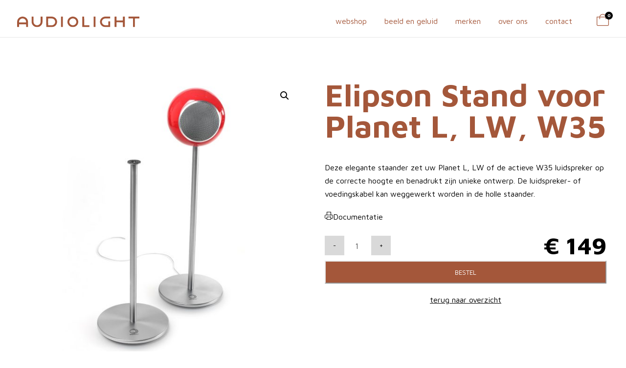

--- FILE ---
content_type: text/html; charset=UTF-8
request_url: https://www.audiolight.be/product/elipson-stand-voor-planet-l-lw-w35/
body_size: 12429
content:
<!DOCTYPE html><html lang="nl-NL" class="no-js"><head> <script>window.dataLayer = window.dataLayer || [];
 
    function gtag() {
 
        dataLayer.push(arguments);
 
    }
 
    gtag("consent", "default", {
        ad_storage: "denied",
        ad_user_data: "denied", 
        ad_personalization: "denied",
        analytics_storage: "denied",
        functionality_storage: "denied",
        personalization_storage: "denied",
        security_storage: "granted",
        wait_for_update: 2000,
    });
 
    gtag("set", "ads_data_redaction", true);
    gtag("set", "url_passthrough", false);</script>  <script>(function(w,d,s,l,i){w[l]=w[l]||[];w[l].push({'gtm.start':
new Date().getTime(),event:'gtm.js'});var f=d.getElementsByTagName(s)[0],
j=d.createElement(s),dl=l!='dataLayer'?'&l='+l:'';j.async=true;j.src=
'https://www.googletagmanager.com/gtm.js?id='+i+dl;f.parentNode.insertBefore(j,f);
})(window,document,'script','dataLayer','GTM-PKQDGJS');</script> <meta charset="UTF-8"><meta name="viewport" content="width=device-width, initial-scale=1"><link rel="profile" href="http://gmpg.org/xfn/11"><link rel="pingback" href="https://www.audiolight.be/xmlrpc.php"><meta name='robots' content='index, follow, max-image-preview:large, max-snippet:-1, max-video-preview:-1' /> <script id="cookieyes" type="text/javascript" src="https://cdn-cookieyes.com/client_data/4919c069356dfc00f73d6dc0/script.js"></script> <link media="all" href="https://www.audiolight.be/wp-content/cache/autoptimize/css/autoptimize_3cf9d002659cd814973ef19dfb436a3a.css" rel="stylesheet"><link media="only screen and (max-width: 768px)" href="https://www.audiolight.be/wp-content/cache/autoptimize/css/autoptimize_6fe211f8bb15af76999ce9135805d7af.css" rel="stylesheet"><link media="screen" href="https://www.audiolight.be/wp-content/cache/autoptimize/css/autoptimize_d5f6a96584ba0edfadb122671c5d1f7e.css" rel="stylesheet"><title>Elipson Stand voor Planet L, LW, W35 - Audiolight</title><link rel="canonical" href="https://www.audiolight.be/product/elipson-stand-voor-planet-l-lw-w35/" /><meta property="og:locale" content="nl_NL" /><meta property="og:type" content="article" /><meta property="og:title" content="Elipson Stand voor Planet L, LW, W35 - Audiolight" /><meta property="og:description" content="Deze elegante staander zet uw Planet L, LW of de actieve W35 luidspreker op de correcte hoogte en benadrukt zijn unieke ontwerp. De luidspreker- of voedingskabel kan weggewerkt worden in de holle staander." /><meta property="og:url" content="https://www.audiolight.be/product/elipson-stand-voor-planet-l-lw-w35/" /><meta property="og:site_name" content="Audiolight" /><meta property="article:publisher" content="https://www.facebook.com/audiolight.be" /><meta property="article:modified_time" content="2025-09-06T11:57:48+00:00" /><meta property="og:image" content="https://www.audiolight.be/wp-content/uploads/producten/Elipson/PlanetL/Stand_Planet_L.jpg" /><meta property="og:image:width" content="1200" /><meta property="og:image:height" content="1200" /><meta property="og:image:type" content="image/jpeg" /><meta name="twitter:card" content="summary_large_image" /><meta name="twitter:label1" content="Geschatte leestijd" /><meta name="twitter:data1" content="1 minuut" /> <script type="application/ld+json" class="yoast-schema-graph">{"@context":"https://schema.org","@graph":[{"@type":"WebPage","@id":"https://www.audiolight.be/product/elipson-stand-voor-planet-l-lw-w35/","url":"https://www.audiolight.be/product/elipson-stand-voor-planet-l-lw-w35/","name":"Elipson Stand voor Planet L, LW, W35 - Audiolight","isPartOf":{"@id":"https://update.audiolight.be/#website"},"primaryImageOfPage":{"@id":"https://www.audiolight.be/product/elipson-stand-voor-planet-l-lw-w35/#primaryimage"},"image":{"@id":"https://www.audiolight.be/product/elipson-stand-voor-planet-l-lw-w35/#primaryimage"},"thumbnailUrl":"https://www.audiolight.be/wp-content/uploads/producten/Elipson/PlanetL/Stand_Planet_L.jpg","datePublished":"2022-06-28T08:56:13+00:00","dateModified":"2025-09-06T11:57:48+00:00","breadcrumb":{"@id":"https://www.audiolight.be/product/elipson-stand-voor-planet-l-lw-w35/#breadcrumb"},"inLanguage":"nl-NL","potentialAction":[{"@type":"ReadAction","target":["https://www.audiolight.be/product/elipson-stand-voor-planet-l-lw-w35/"]}]},{"@type":"ImageObject","inLanguage":"nl-NL","@id":"https://www.audiolight.be/product/elipson-stand-voor-planet-l-lw-w35/#primaryimage","url":"https://www.audiolight.be/wp-content/uploads/producten/Elipson/PlanetL/Stand_Planet_L.jpg","contentUrl":"https://www.audiolight.be/wp-content/uploads/producten/Elipson/PlanetL/Stand_Planet_L.jpg","width":1200,"height":1200},{"@type":"BreadcrumbList","@id":"https://www.audiolight.be/product/elipson-stand-voor-planet-l-lw-w35/#breadcrumb","itemListElement":[{"@type":"ListItem","position":1,"name":"Home","item":"https://www.audiolight.be/"},{"@type":"ListItem","position":2,"name":"Ons repertoire","item":"https://update.audiolight.be/webshop/"},{"@type":"ListItem","position":3,"name":"Elipson Stand voor Planet L, LW, W35"}]},{"@type":"WebSite","@id":"https://update.audiolight.be/#website","url":"https://update.audiolight.be/","name":"Audiolight","description":"Beeld en geluid","publisher":{"@id":"https://update.audiolight.be/#organization"},"potentialAction":[{"@type":"SearchAction","target":{"@type":"EntryPoint","urlTemplate":"https://update.audiolight.be/?s={search_term_string}"},"query-input":{"@type":"PropertyValueSpecification","valueRequired":true,"valueName":"search_term_string"}}],"inLanguage":"nl-NL"},{"@type":"Organization","@id":"https://update.audiolight.be/#organization","name":"Audiolight BV","url":"https://update.audiolight.be/","logo":{"@type":"ImageObject","inLanguage":"nl-NL","@id":"https://update.audiolight.be/#/schema/logo/image/","url":"https://www.audiolight.be/wp-content/uploads/producten/Audiolight/Audiolight-logo.jpg","contentUrl":"https://www.audiolight.be/wp-content/uploads/producten/Audiolight/Audiolight-logo.jpg","width":640,"height":640,"caption":"Audiolight BV"},"image":{"@id":"https://update.audiolight.be/#/schema/logo/image/"},"sameAs":["https://www.facebook.com/audiolight.be"]}]}</script> <link rel='dns-prefetch' href='//fonts.googleapis.com' /><link rel="alternate" type="application/rss+xml" title="Audiolight &raquo; feed" href="https://www.audiolight.be/feed/" /><link rel="alternate" type="application/rss+xml" title="Audiolight &raquo; reacties feed" href="https://www.audiolight.be/comments/feed/" /><link rel="alternate" title="oEmbed (JSON)" type="application/json+oembed" href="https://www.audiolight.be/wp-json/oembed/1.0/embed?url=https%3A%2F%2Fwww.audiolight.be%2Fproduct%2Felipson-stand-voor-planet-l-lw-w35%2F" /><link rel="alternate" title="oEmbed (XML)" type="text/xml+oembed" href="https://www.audiolight.be/wp-json/oembed/1.0/embed?url=https%3A%2F%2Fwww.audiolight.be%2Fproduct%2Felipson-stand-voor-planet-l-lw-w35%2F&#038;format=xml" /><link rel='stylesheet' id='gdlr-core-google-font-css' href='https://fonts.googleapis.com/css?family=Maven+Pro%3Aregular%2C500%2C600%2C700%2C800%2C900&#038;subset=latin%2Clatin-ext%2Cvietnamese&#038;ver=6.9' type='text/css' media='all' /><link rel='stylesheet' id='uniq-custom-style-css' href='https://www.audiolight.be/wp-content/cache/autoptimize/css/autoptimize_single_a76a79b0ea0ed476d4ad341eb3eabe98.css?1767685872&#038;ver=6.9' type='text/css' media='all' /> <script type="text/javascript" src="https://www.audiolight.be/wp-includes/js/jquery/jquery.min.js?ver=3.7.1" id="jquery-core-js"></script> <script type="text/javascript" id="jquery-core-js-after">jQuery(document).ready(function($) {
            // Add toggle button after links that have children
            $('.product-categories li:has(ul)').each(function() {
                var toggleBtn = $('<span class="toggle-btn"></span>');
                $(this).prepend(toggleBtn);
            });

            // Toggle only when clicking the button
            $('.product-categories').on('click', '.toggle-btn', function(e) {
                e.stopPropagation();
                var parent = $(this).parent();
                parent.toggleClass('open');
                parent.children('ul.children').toggle();
            });
        });
    
//# sourceURL=jquery-core-js-after</script> <script type="text/javascript" id="wc-add-to-cart-js-extra">var wc_add_to_cart_params = {"ajax_url":"/wp-admin/admin-ajax.php","wc_ajax_url":"/?wc-ajax=%%endpoint%%","i18n_view_cart":"Bekijk winkelwagen","cart_url":"https://www.audiolight.be/winkelmand/","is_cart":"","cart_redirect_after_add":"no"};
//# sourceURL=wc-add-to-cart-js-extra</script> <script type="text/javascript" id="wc-single-product-js-extra">var wc_single_product_params = {"i18n_required_rating_text":"Selecteer een waardering","i18n_rating_options":["1 van de 5 sterren","2 van de 5 sterren","3 van de 5 sterren","4 van de 5 sterren","5 van de 5 sterren"],"i18n_product_gallery_trigger_text":"Afbeeldinggalerij in volledig scherm bekijken","review_rating_required":"yes","flexslider":{"rtl":false,"animation":"slide","smoothHeight":true,"directionNav":false,"controlNav":"thumbnails","slideshow":false,"animationSpeed":500,"animationLoop":false,"allowOneSlide":false},"zoom_enabled":"1","zoom_options":[],"photoswipe_enabled":"1","photoswipe_options":{"shareEl":false,"closeOnScroll":false,"history":false,"hideAnimationDuration":0,"showAnimationDuration":0},"flexslider_enabled":"1"};
//# sourceURL=wc-single-product-js-extra</script> <script type="text/javascript" id="woocommerce-js-extra">var woocommerce_params = {"ajax_url":"/wp-admin/admin-ajax.php","wc_ajax_url":"/?wc-ajax=%%endpoint%%","i18n_password_show":"Wachtwoord weergeven","i18n_password_hide":"Wachtwoord verbergen"};
//# sourceURL=woocommerce-js-extra</script> <link rel="https://api.w.org/" href="https://www.audiolight.be/wp-json/" /><link rel="alternate" title="JSON" type="application/json" href="https://www.audiolight.be/wp-json/wp/v2/product/9024" /><link rel="EditURI" type="application/rsd+xml" title="RSD" href="https://www.audiolight.be/xmlrpc.php?rsd" /><meta name="generator" content="WordPress 6.9" /><meta name="generator" content="WooCommerce 10.4.3" /><link rel='shortlink' href='https://www.audiolight.be/?p=9024' /><meta name="google-site-verification" content="ry1eNag07oZsolm-MwWi-E1tE2wNmMy8574cfT53DUw" /> <noscript><style>.woocommerce-product-gallery{ opacity: 1 !important; }</style></noscript><meta name="generator" content="Powered by Slider Revolution 6.7.37 - responsive, Mobile-Friendly Slider Plugin for WordPress with comfortable drag and drop interface." /><link rel="icon" href="https://www.audiolight.be/wp-content/uploads/cropped-Schermafbeelding-2023-01-24-om-15.37.35-32x32.png" sizes="32x32" /><link rel="icon" href="https://www.audiolight.be/wp-content/uploads/cropped-Schermafbeelding-2023-01-24-om-15.37.35-192x192.png" sizes="192x192" /><link rel="apple-touch-icon" href="https://www.audiolight.be/wp-content/uploads/cropped-Schermafbeelding-2023-01-24-om-15.37.35-180x180.png" /><meta name="msapplication-TileImage" content="https://www.audiolight.be/wp-content/uploads/cropped-Schermafbeelding-2023-01-24-om-15.37.35-270x270.png" /> <script src="https://assets.calendly.com/assets/external/widget.js" type="text/javascript" async=""></script><script>function setREVStartSize(e){
			//window.requestAnimationFrame(function() {
				window.RSIW = window.RSIW===undefined ? window.innerWidth : window.RSIW;
				window.RSIH = window.RSIH===undefined ? window.innerHeight : window.RSIH;
				try {
					var pw = document.getElementById(e.c).parentNode.offsetWidth,
						newh;
					pw = pw===0 || isNaN(pw) || (e.l=="fullwidth" || e.layout=="fullwidth") ? window.RSIW : pw;
					e.tabw = e.tabw===undefined ? 0 : parseInt(e.tabw);
					e.thumbw = e.thumbw===undefined ? 0 : parseInt(e.thumbw);
					e.tabh = e.tabh===undefined ? 0 : parseInt(e.tabh);
					e.thumbh = e.thumbh===undefined ? 0 : parseInt(e.thumbh);
					e.tabhide = e.tabhide===undefined ? 0 : parseInt(e.tabhide);
					e.thumbhide = e.thumbhide===undefined ? 0 : parseInt(e.thumbhide);
					e.mh = e.mh===undefined || e.mh=="" || e.mh==="auto" ? 0 : parseInt(e.mh,0);
					if(e.layout==="fullscreen" || e.l==="fullscreen")
						newh = Math.max(e.mh,window.RSIH);
					else{
						e.gw = Array.isArray(e.gw) ? e.gw : [e.gw];
						for (var i in e.rl) if (e.gw[i]===undefined || e.gw[i]===0) e.gw[i] = e.gw[i-1];
						e.gh = e.el===undefined || e.el==="" || (Array.isArray(e.el) && e.el.length==0)? e.gh : e.el;
						e.gh = Array.isArray(e.gh) ? e.gh : [e.gh];
						for (var i in e.rl) if (e.gh[i]===undefined || e.gh[i]===0) e.gh[i] = e.gh[i-1];
											
						var nl = new Array(e.rl.length),
							ix = 0,
							sl;
						e.tabw = e.tabhide>=pw ? 0 : e.tabw;
						e.thumbw = e.thumbhide>=pw ? 0 : e.thumbw;
						e.tabh = e.tabhide>=pw ? 0 : e.tabh;
						e.thumbh = e.thumbhide>=pw ? 0 : e.thumbh;
						for (var i in e.rl) nl[i] = e.rl[i]<window.RSIW ? 0 : e.rl[i];
						sl = nl[0];
						for (var i in nl) if (sl>nl[i] && nl[i]>0) { sl = nl[i]; ix=i;}
						var m = pw>(e.gw[ix]+e.tabw+e.thumbw) ? 1 : (pw-(e.tabw+e.thumbw)) / (e.gw[ix]);
						newh =  (e.gh[ix] * m) + (e.tabh + e.thumbh);
					}
					var el = document.getElementById(e.c);
					if (el!==null && el) el.style.height = newh+"px";
					el = document.getElementById(e.c+"_wrapper");
					if (el!==null && el) {
						el.style.height = newh+"px";
						el.style.display = "block";
					}
				} catch(e){
					console.log("Failure at Presize of Slider:" + e)
				}
			//});
		  };</script> </head><body class="wp-singular product-template-default single single-product postid-9024 wp-theme-uniq wp-child-theme-uniq-child theme-uniq gdlr-core-body locale-nl-nl woocommerce woocommerce-page woocommerce-no-js uniq-body uniq-body-front uniq-full  uniq-with-sticky-navigation  uniq-blockquote-style-1 gdlr-core-link-to-lightbox" data-home-url="https://www.audiolight.be/" > <noscript><iframe src="https://www.googletagmanager.com/ns.html?id=GTM-PKQDGJS"
height="0" width="0" style="display:none;visibility:hidden"></iframe></noscript><div class="uniq-mobile-header-wrap" ><div class="uniq-mobile-header uniq-header-background uniq-style-slide " id="uniq-mobile-header" ><div class="uniq-mobile-header-container uniq-container clearfix" ><div class="uniq-logo  uniq-item-pdlr"><div class="uniq-logo-inner"><a class="" href="https://www.audiolight.be/" ><img src="https://www.audiolight.be/wp-content/uploads/2023-nieuwe-webshop/logo-audiolight.svg" alt="logo audiolight roeselare" title="logo-audiolight" /></a></div></div><div class="uniq-mobile-menu-right" ><div class="uniq-main-menu-cart" id="uniq-mobile-menu-cart" ><a href="/winkelmand"><i class="fa fa-shopping-cart"></i><span class="uniq-top-cart-count" >0</span><div class="uniq-lightbox-content-wrap uniq-top-cart-content-wrap" data-uniq-lb-id="top-bar" ><i class="icon_close uniq-lightbox-close" ></i><div class="uniq-top-cart-title" >You have <span class="uniq-highlight" >0 producten</span> in your cart</div><div class="uniq-top-cart-item-wrap" ><div class="uniq-top-cart-item-divider" ></div><div class="uniq-top-cart-button-wrap uniq-center-align" ><a class="uniq-top-cart-button-2 uniq-button" href="https://www.audiolight.be/webshop/" >Go To Shopping</a></div></div></div></a></div><div class="uniq-overlay-menu uniq-mobile-menu" id="uniq-mobile-menu" ><a class="uniq-overlay-menu-icon uniq-mobile-menu-button uniq-mobile-button-hamburger" href="#" ><span></span></a><div class="uniq-overlay-menu-content uniq-navigation-font" ><div class="uniq-overlay-menu-close" ></div><div class="uniq-overlay-menu-row" ><div class="uniq-overlay-menu-cell" ><ul id="menu-main-menu" class="menu"><li class="menu-item menu-item-type-post_type menu-item-object-page current_page_parent menu-item-1051"><a href="https://www.audiolight.be/webshop/">Webshop</a></li><li class="menu-item menu-item-type-post_type menu-item-object-page menu-item-has-children menu-item-9809"><a href="https://www.audiolight.be/diensten/">Beeld en geluid</a><ul class="sub-menu"><li class="menu-item menu-item-type-post_type menu-item-object-page menu-item-9812"><a href="https://www.audiolight.be/homecinema/">Homecinema</a></li><li class="menu-item menu-item-type-post_type menu-item-object-page menu-item-697"><a href="https://www.audiolight.be/invisible-one/">Invisible One</a></li><li class="menu-item menu-item-type-post_type menu-item-object-page menu-item-273"><a href="https://www.audiolight.be/akoestiek/">Akoestiek</a></li><li class="menu-item menu-item-type-post_type menu-item-object-page menu-item-238"><a href="https://www.audiolight.be/maatwerk/">Maatwerk</a></li></ul></li><li class="menu-item menu-item-type-post_type menu-item-object-page menu-item-13316"><a href="https://www.audiolight.be/merken/">Merken</a></li><li class="menu-item menu-item-type-post_type menu-item-object-page menu-item-727"><a href="https://www.audiolight.be/over-ons/">Over ons</a></li><li class="menu-item menu-item-type-post_type menu-item-object-page menu-item-242"><a href="https://www.audiolight.be/contact/">Contact</a></li></ul></div></div></div></div></div></div></div></div><div class="uniq-body-outer-wrapper "><div class="uniq-body-wrapper clearfix  uniq-with-transparent-header uniq-with-frame"><div class="uniq-header-background-transparent" ><header class="uniq-header-wrap uniq-header-style-plain  uniq-style-menu-right uniq-sticky-navigation uniq-style-slide" data-navigation-offset="75px"  ><div class="uniq-header-background" ></div><div class="uniq-header-container  uniq-header-full"><div class="uniq-header-container-inner clearfix"><div class="uniq-logo  uniq-item-pdlr"><div class="uniq-logo-inner"><a class="uniq-fixed-nav-logo" href="https://www.audiolight.be/" ><img src="https://www.audiolight.be/wp-content/uploads/2023-nieuwe-webshop/logo-audiolight.svg" alt="logo audiolight roeselare" title="logo-audiolight" /></a><a class=" uniq-orig-logo" href="https://www.audiolight.be/" ><img src="https://www.audiolight.be/wp-content/uploads/2023-nieuwe-webshop/logo-audiolight.svg" alt="logo audiolight roeselare" title="logo-audiolight" /></a></div></div><div class="uniq-navigation uniq-item-pdlr clearfix " ><div class="uniq-main-menu" id="uniq-main-menu" ><ul id="menu-main-menu-1" class="sf-menu"><li  class="menu-item menu-item-type-post_type menu-item-object-page current_page_parent menu-item-1051 uniq-normal-menu"><a href="https://www.audiolight.be/webshop/">Webshop</a></li><li  class="menu-item menu-item-type-post_type menu-item-object-page menu-item-has-children menu-item-9809 uniq-normal-menu"><a href="https://www.audiolight.be/diensten/" class="sf-with-ul-pre">Beeld en geluid</a><ul class="sub-menu"><li  class="menu-item menu-item-type-post_type menu-item-object-page menu-item-9812" data-size="60"><a href="https://www.audiolight.be/homecinema/">Homecinema</a></li><li  class="menu-item menu-item-type-post_type menu-item-object-page menu-item-697" data-size="60"><a href="https://www.audiolight.be/invisible-one/">Invisible One</a></li><li  class="menu-item menu-item-type-post_type menu-item-object-page menu-item-273" data-size="60"><a href="https://www.audiolight.be/akoestiek/">Akoestiek</a></li><li  class="menu-item menu-item-type-post_type menu-item-object-page menu-item-238" data-size="60"><a href="https://www.audiolight.be/maatwerk/">Maatwerk</a></li></ul></li><li  class="menu-item menu-item-type-post_type menu-item-object-page menu-item-13316 uniq-normal-menu"><a href="https://www.audiolight.be/merken/">Merken</a></li><li  class="menu-item menu-item-type-post_type menu-item-object-page menu-item-727 uniq-normal-menu"><a href="https://www.audiolight.be/over-ons/">Over ons</a></li><li  class="menu-item menu-item-type-post_type menu-item-object-page menu-item-242 uniq-normal-menu"><a href="https://www.audiolight.be/contact/">Contact</a></li></ul></div><div class="uniq-main-menu-right-wrap clearfix " ><div class="uniq-main-menu-cart" id="uniq-menu-cart-2" ><a href="/winkelmand"><i class="fa fa-shopping-cart" ></i><span class="uniq-top-cart-count" >0</span><div class="uniq-lightbox-content-wrap uniq-top-cart-content-wrap" data-uniq-lb-id="top-bar" ><i class="icon_close uniq-lightbox-close" ></i><div class="uniq-top-cart-title" >You have <span class="uniq-highlight" >0 producten</span> in your cart</div><div class="uniq-top-cart-item-wrap" ><div class="uniq-top-cart-item-divider" ></div><div class="uniq-top-cart-button-wrap uniq-center-align" ><a class="uniq-top-cart-button-2 uniq-button" href="https://www.audiolight.be/webshop/" >Go To Shopping</a></div></div></div></a></div></div></div></div></div></header></div><div class="uniq-header-transparent-substitute" ></div><div class="uniq-page-wrapper" id="uniq-page-wrapper" ><div class="uniq-content-container uniq-container"><div class="uniq-content-area uniq-item-pdlr uniq-sidebar-style-none clearfix" ><div class="woocommerce-notices-wrapper"></div><div id="product-9024" class="product type-product post-9024 status-publish first onbackorder product_cat-toebehoren has-post-thumbnail taxable shipping-taxable purchasable product-type-simple"><div class="woocommerce-product-gallery woocommerce-product-gallery--with-images woocommerce-product-gallery--columns-4 images" data-columns="4" style="opacity: 0; transition: opacity .25s ease-in-out;"><div class="woocommerce-product-gallery__wrapper"><div data-thumb="https://www.audiolight.be/wp-content/uploads/producten/Elipson/PlanetL/Stand_Planet_L-150x150.jpg" data-thumb-alt="Elipson Stand voor Planet L, LW, W35" data-thumb-srcset="https://www.audiolight.be/wp-content/uploads/producten/Elipson/PlanetL/Stand_Planet_L-150x150.jpg 150w, https://www.audiolight.be/wp-content/uploads/producten/Elipson/PlanetL/Stand_Planet_L-300x300.jpg 300w, https://www.audiolight.be/wp-content/uploads/producten/Elipson/PlanetL/Stand_Planet_L-1024x1024.jpg 1024w, https://www.audiolight.be/wp-content/uploads/producten/Elipson/PlanetL/Stand_Planet_L-768x768.jpg 768w, https://www.audiolight.be/wp-content/uploads/producten/Elipson/PlanetL/Stand_Planet_L-600x600.jpg 600w, https://www.audiolight.be/wp-content/uploads/producten/Elipson/PlanetL/Stand_Planet_L.jpg 1200w"  data-thumb-sizes="(max-width: 150px) 100vw, 150px" class="woocommerce-product-gallery__image"><a href="https://www.audiolight.be/wp-content/uploads/producten/Elipson/PlanetL/Stand_Planet_L.jpg"><img width="600" height="600" src="https://www.audiolight.be/wp-content/uploads/producten/Elipson/PlanetL/Stand_Planet_L-600x600.jpg" class="wp-post-image" alt="Elipson Stand voor Planet L, LW, W35" data-caption="" data-src="https://www.audiolight.be/wp-content/uploads/producten/Elipson/PlanetL/Stand_Planet_L.jpg" data-large_image="https://www.audiolight.be/wp-content/uploads/producten/Elipson/PlanetL/Stand_Planet_L.jpg" data-large_image_width="1200" data-large_image_height="1200" decoding="async" fetchpriority="high" srcset="https://www.audiolight.be/wp-content/uploads/producten/Elipson/PlanetL/Stand_Planet_L-600x600.jpg 600w, https://www.audiolight.be/wp-content/uploads/producten/Elipson/PlanetL/Stand_Planet_L-300x300.jpg 300w, https://www.audiolight.be/wp-content/uploads/producten/Elipson/PlanetL/Stand_Planet_L-1024x1024.jpg 1024w, https://www.audiolight.be/wp-content/uploads/producten/Elipson/PlanetL/Stand_Planet_L-150x150.jpg 150w, https://www.audiolight.be/wp-content/uploads/producten/Elipson/PlanetL/Stand_Planet_L-768x768.jpg 768w, https://www.audiolight.be/wp-content/uploads/producten/Elipson/PlanetL/Stand_Planet_L.jpg 1200w" sizes="(max-width: 600px) 100vw, 600px" /></a></div></div></div><div class="summary entry-summary"><nav class="woocommerce-breadcrumb" aria-label="Breadcrumb"><a href="https://www.audiolight.be">Home</a>&nbsp;&#47;&nbsp;<a href="https://www.audiolight.be/product-categorie/toebehoren/">Toebehoren</a>&nbsp;&#47;&nbsp;Elipson Stand voor Planet L, LW, W35</nav><h1 itemprop="name" class="product_title entry-title">Elipson Stand voor Planet L, LW, W35</h1><p class="price uniq-title-font"><span class="woocommerce-Price-amount amount"><bdi><span class="woocommerce-Price-currencySymbol">&euro;</span>&nbsp;149</bdi></span></p><div class="woocommerce-product-details__short-description"><p>Deze elegante staander zet uw Planet L, LW of de actieve W35 luidspreker op de correcte hoogte en benadrukt zijn unieke ontwerp.  De luidspreker- of voedingskabel kan weggewerkt worden in de holle staander.</p></div><p class="stock available-on-backorder"></p><div class='printomatic pom-small-black ' id='id979' alt='Documentatie' title='Documentatie' data-print_target='body'></div><div class='printomatictext' id='id979' alt='Documentatie' title='Documentatie' data-print_target='body'>Documentatie</div><div style='clear: both;'></div><form class="cart" action="https://www.audiolight.be/product/elipson-stand-voor-planet-l-lw-w35/" method="post" enctype='multipart/form-data'><div class="btn-price"><span class="woocommerce-Price-amount amount"><bdi><span class="woocommerce-Price-currencySymbol">&euro;</span>&nbsp;149</bdi></span></div> <button type="button" class="minus" >-</button><div class="quantity"> <label class="screen-reader-text" for="quantity_6973c2f53df74">Elipson Stand voor Planet L, LW, W35 aantal</label> <input
 type="number"
 id="quantity_6973c2f53df74"
 class="input-text qty text"
 name="quantity"
 value="1"
 aria-label="Productaantal"
 min="1"
 step="1"
 placeholder=""
 inputmode="numeric"
 autocomplete="off"
 /></div> <button type="button" class="plus" >+</button> <button type="submit" name="add-to-cart" value="9024" class="single_add_to_cart_button button alt">Bestel</button> <a class="button-text" href="/webshop" style="text-align:center">terug naar overzicht</p></form><div class="pwb-single-product-brands pwb-clearfix"><a href="https://www.audiolight.be/merk/elipson/" title="Elipson"><img width="150" height="150" src="https://www.audiolight.be/wp-content/uploads/producten/Elipson/Elipson_logo-150x150.jpg" class="attachment-thumbnail size-thumbnail" alt="" decoding="async" srcset="https://www.audiolight.be/wp-content/uploads/producten/Elipson/Elipson_logo-150x150.jpg 150w, https://www.audiolight.be/wp-content/uploads/producten/Elipson/Elipson_logo-300x300.jpg 300w, https://www.audiolight.be/wp-content/uploads/producten/Elipson/Elipson_logo-768x768.jpg 768w, https://www.audiolight.be/wp-content/uploads/producten/Elipson/Elipson_logo-600x600.jpg 600w, https://www.audiolight.be/wp-content/uploads/producten/Elipson/Elipson_logo.jpg 1000w" sizes="(max-width: 150px) 100vw, 150px" /></a></div><div class="product_meta uniq-title-font"> <span class="sku_wrapper">SKU: <span class="sku">ELIPSON STAND L</span></span> <span class="posted_in">Category: <a href="https://www.audiolight.be/product-categorie/toebehoren/" rel="tag">Toebehoren</a></span></div><div class="uniq-woocommerce-social-share" ><div class="gdlr-core-social-share-item gdlr-core-item-pdb  gdlr-core-left-align gdlr-core-social-share-left-text gdlr-core-style-plain gdlr-core-no-counter " style="padding-bottom: 0px ;"  ><span class="gdlr-core-social-share-wrap"><a class="gdlr-core-social-share-facebook" href="https://www.facebook.com/sharer/sharer.php?caption=Elipson+Stand+voor+Planet+L%2C+LW%2C+W35&#038;u=https://www.audiolight.be/product/elipson-stand-voor-planet-l-lw-w35/" target="_blank" onclick="javascript:window.open(this.href,&#039;&#039;, &#039;menubar=no,toolbar=no,resizable=yes,scrollbars=yes,height=602,width=555&#039;);return false;"  ><i class="fa fa-facebook" ></i></a><a class="gdlr-core-social-share-pinterest" href="http://pinterest.com/pin/create/button/?url=https://www.audiolight.be/product/elipson-stand-voor-planet-l-lw-w35/&#038;media=https://www.audiolight.be/wp-content/uploads/producten/Elipson/PlanetL/Stand_Planet_L.jpg" target="_blank" onclick="javascript:window.open(this.href,&#039;&#039;, &#039;menubar=no,toolbar=no,resizable=yes,scrollbars=yes,height=553,width=750&#039;);return false;"  ><i class="fa fa-pinterest-p" ></i></a><a class="gdlr-core-social-share-twitter" href="https://twitter.com/intent/tweet?text=Elipson+Stand+voor+Planet+L%2C+LW%2C+W35&#038;url=https://www.audiolight.be/product/elipson-stand-voor-planet-l-lw-w35/" target="_blank" onclick="javascript:window.open(this.href,&#039;&#039;, &#039;menubar=no,toolbar=no,resizable=yes,scrollbars=yes,height=255,width=555&#039;);return false;"  ><i class="fa fa-twitter fa6b fa6-x-twitter" ></i></a></span></div></div><div class="uniq-woocommerce-tab gdlr-core-tab-item gdlr-core-js gdlr-core-tab-style2-horizontal gdlr-core-center-align" ><div class="gdlr-core-tab-item-title-wrap clearfix gdlr-core-title-font" ><div class="gdlr-core-tab-item-title uniq-title-font  gdlr-core-active" data-tab-id="1" >Beschrijving</div><div class="gdlr-core-tab-item-title uniq-title-font " data-tab-id="2" >Aanvullende informatie</div><div class="gdlr-core-tab-item-title-line gdlr-core-skin-divider"></div></div><div class="gdlr-core-tab-item-content-wrap clearfix" ><div class="gdlr-core-tab-item-content  gdlr-core-active" data-tab-id="1" ><p>Afwerking : geborsteld aluminium<br /> Hoogte : 835 mm<br /> Diameter voet Ø : 350 mm<br /> Gewicht : 15 kg</p></div><div class="gdlr-core-tab-item-content " data-tab-id="2" ><table class="woocommerce-product-attributes shop_attributes" aria-label="Productgegevens"><tr class="woocommerce-product-attributes-item woocommerce-product-attributes-item--attribute_kleur"><th class="woocommerce-product-attributes-item__label" scope="row">Kleur</th><td class="woocommerce-product-attributes-item__value"></td></tr><tr class="woocommerce-product-attributes-item woocommerce-product-attributes-item--attribute_lengte"><th class="woocommerce-product-attributes-item__label" scope="row">Lengte</th><td class="woocommerce-product-attributes-item__value"></td></tr></table></div></div></div></div><section class="related products"><h2>Gerelateerde producten</h2><div class="uniq-woocommerce-related-product uniq-item-rvpdlr" ><div class="woocommerce gdlr-core-product-item gdlr-core-item-pdb clearfix  gdlr-core-product-style-grid"  ><div class="gdlr-core-product-item-holder gdlr-core-js-2 clearfix" data-layout="fitrows" ><ul class="products columns-4"><div class="gdlr-core-item-list  gdlr-core-item-pdlr gdlr-core-column-15 gdlr-core-column-first" ><div class="gdlr-core-product-grid" ><div class="gdlr-core-product-thumbnail blabla bal7 gdlr-core-media-image  gdlr-core-zoom-on-hover"  ><img src="https://www.audiolight.be/wp-content/uploads/producten/AudioQuest/Dragonfly/DragonTail_USB-Micro.jpg" alt="" width="600" height="600" title="DragonTail_USB-Micro" /><div class="gdlr-core-product-thumbnail-info" ><a href="https://www.audiolight.be/product/audioquest-dragontail-usb-a-to-micro-adaptor/" class="gdlr-core-product-view-detail" ><i class="fa fa-eye" ></i><span>View Details</span></a></div></div><div class="gdlr-core-product-grid-content-wrap"><div class="gdlr-core-product-grid-content"><h3 class="gdlr-core-product-title gdlr-core-skin-title"  ><a href="https://www.audiolight.be/product/audioquest-dragontail-usb-a-to-micro-adaptor/"  >AudioQuest DragonTail USB A to Micro Adaptor</a></h3><div class="gdlr-core-product-price gdlr-core-title-font"><span class="woocommerce-Price-amount amount"><bdi><span class="woocommerce-Price-currencySymbol">&euro;</span>&nbsp;30</bdi></span></div></div></div></div></div><div class="gdlr-core-item-list  gdlr-core-item-pdlr gdlr-core-column-15" ><div class="gdlr-core-product-grid" ><div class="gdlr-core-product-thumbnail blabla bal7 gdlr-core-media-image  gdlr-core-zoom-on-hover"  ><img src="https://www.audiolight.be/wp-content/uploads/producten/Elipson/Planet-M/Stand_Planet_M-600x600.jpg" alt="" width="600" height="600" title="Stand_Planet_M" /><div class="gdlr-core-product-thumbnail-info" ><a href="https://www.audiolight.be/product/elipson-stand-voor-planet-m/" class="gdlr-core-product-view-detail" ><i class="fa fa-eye" ></i><span>View Details</span></a></div></div><div class="gdlr-core-product-grid-content-wrap"><div class="gdlr-core-product-grid-content"><h3 class="gdlr-core-product-title gdlr-core-skin-title"  ><a href="https://www.audiolight.be/product/elipson-stand-voor-planet-m/"  >Elipson Stand voor Planet M</a></h3><div class="gdlr-core-product-price gdlr-core-title-font"><span class="woocommerce-Price-amount amount"><bdi><span class="woocommerce-Price-currencySymbol">&euro;</span>&nbsp;89</bdi></span></div></div></div></div></div><div class="gdlr-core-item-list  gdlr-core-item-pdlr gdlr-core-column-15" ><div class="gdlr-core-product-grid" ><div class="gdlr-core-product-thumbnail blabla bal7 gdlr-core-media-image  gdlr-core-zoom-on-hover"  ><img src="https://www.audiolight.be/wp-content/uploads/producten/DALI/divers/E600/CONNECT-stand-E-600-white.jpg" alt="" width="600" height="600" title="CONNECT-stand-E-600-white" /><div class="gdlr-core-product-thumbnail-info" ><a href="https://www.audiolight.be/product/dali-connect-stand-e-600/" class="gdlr-core-product-view-detail" ><i class="fa fa-eye" ></i><span>View Details</span></a></div></div><div class="gdlr-core-product-grid-content-wrap"><div class="gdlr-core-product-grid-content"><h3 class="gdlr-core-product-title gdlr-core-skin-title"  ><a href="https://www.audiolight.be/product/dali-connect-stand-e-600/"  >DALI Connect Stand E-600</a></h3><div class="gdlr-core-product-price gdlr-core-title-font"><span class="woocommerce-Price-amount amount"><bdi><span class="woocommerce-Price-currencySymbol">&euro;</span>&nbsp;258</bdi></span></div></div></div></div></div><div class="gdlr-core-item-list  gdlr-core-item-pdlr gdlr-core-column-15" ><div class="gdlr-core-product-grid" ><div class="gdlr-core-product-thumbnail blabla bal7 gdlr-core-media-image  gdlr-core-zoom-on-hover"  ><img src="https://www.audiolight.be/wp-content/uploads/producten/KEF/LS50/Floorstand-S2/S2-Floor-Stand-Royal-Blue.jpg" alt="" width="600" height="600" title="S2-Floor-Stand-Royal-Blue" /><div class="gdlr-core-product-thumbnail-info" ><a href="https://www.audiolight.be/product/kef-s2-vloerstandaard/" class="gdlr-core-product-view-detail" ><i class="fa fa-eye" ></i><span>View Details</span></a></div></div><div class="gdlr-core-product-grid-content-wrap"><div class="gdlr-core-product-grid-content"><h3 class="gdlr-core-product-title gdlr-core-skin-title"  ><a href="https://www.audiolight.be/product/kef-s2-vloerstandaard/"  >KEF S2 Vloerstandaard</a></h3><div class="gdlr-core-product-price gdlr-core-title-font"><span class="woocommerce-Price-amount amount"><bdi><span class="woocommerce-Price-currencySymbol">&euro;</span>&nbsp;475</bdi></span></div></div></div></div></div></ul></div></div></div></section></div></div></div></div><footer><div class="uniq-footer-wrapper " ><div class="uniq-footer-container uniq-container clearfix" ><div class="uniq-footer-column uniq-item-pdlr uniq-column-60" ><div id="media_image-3" class="widget widget_media_image uniq-widget"><img src="https://www.audiolight.be/wp-content/uploads/2023-nieuwe-webshop/logo-audiolight-wit.svg" class="image wp-image-9869  attachment-full size-full" alt="" style="max-width: 100%; height: auto;" decoding="async" loading="lazy" /></div><div id="custom_html-4" class="widget_text widget widget_custom_html uniq-widget"><h3 class="uniq-widget-title">showroom</h3><span class="clear"></span><div class="textwidget custom-html-widget"><div class="col">Zwaaikomstraat 23<br> 8800 Roeselare</div></div></div><div id="custom_html-2" class="widget_text widget widget_custom_html uniq-widget"><h3 class="uniq-widget-title">contact</h3><span class="clear"></span><div class="textwidget custom-html-widget"><div class="col">051 22 95 19<br> <a href="mailto:info@audiolight.be">info@audiolight.be</a></div></div></div><div id="gdlr-core-custom-menu-widget-2" class="widget widget_gdlr-core-custom-menu-widget uniq-widget"><h3 class="uniq-widget-title">navigatie</h3><span class="clear"></span><div class="menu-footer-menu-container"><ul id="menu-footer-menu" class="gdlr-core-custom-menu-widget gdlr-core-menu-style-plain"><li class="menu-item menu-item-type-post_type menu-item-object-page current_page_parent menu-item-1050"><a href="https://www.audiolight.be/webshop/">Ons repertoire</a></li><li class="menu-item menu-item-type-post_type menu-item-object-page menu-item-696"><a href="https://www.audiolight.be/invisible-one/">Invisible One</a></li><li class="menu-item menu-item-type-post_type menu-item-object-page menu-item-239"><a href="https://www.audiolight.be/maatwerk/">Maatwerk</a></li><li class="menu-item menu-item-type-post_type menu-item-object-page menu-item-270"><a href="https://www.audiolight.be/akoestiek/">Akoestiek</a></li><li class="menu-item menu-item-type-post_type menu-item-object-page menu-item-272"><a href="https://www.audiolight.be/over-ons/">Over ons</a></li><li class="menu-item menu-item-type-post_type menu-item-object-page menu-item-243"><a href="https://www.audiolight.be/contact/">Contact</a></li></ul></div></div><div id="custom_html-5" class="widget_text widget widget_custom_html uniq-widget"><h3 class="uniq-widget-title">openingsuren</h3><span class="clear"></span><div class="textwidget custom-html-widget"><div class="col"> dinsdag - vrijdag : 8u30 - 12u en 13u30 - 18u<br> zaterdag : 9u - 12u en 13u - 17u.<br></div></div></div><div id="block-2" class="widget widget_block uniq-widget"><h3 class="uniq-widget-title">socials</h3><p><span class="gdlr-core-social-network-item gdlr-core-item-pdb  gdlr-core-none-align gdlr-direction-horizontal" style="padding-bottom: 0px ;display: block ;"  ><a href="https://www.facebook.com/audiolight.be" target="_blank" class="gdlr-core-social-network-icon" title="facebook" style="font-size: 19px ;color: #fff ;"  ><i class="fa fa-facebook" ></i></a><a href="https://www.instagram.com/audiolight_bv/" target="_blank" class="gdlr-core-social-network-icon" title="instagram" style="font-size: 19px ;color: #fff ;"  ><i class="fa fa-instagram" ></i></a></span></p></div></div></div></div><div class="uniq-copyright-wrapper" ><div class="uniq-copyright-container uniq-container clearfix"><div class="uniq-copyright-right uniq-item-pdlr">©2024 Audiolight - alle rechten voorbehouden - <a href="/privacybeleid/"> privacybeleid </a> - ontwerp door <a target="_blank" href="https://studio-arsene.be/">studio arsène</a> -  development door <a href="https://www.yourmindourwork.be/" target="_blank">Your Mind Our Work</a></div></div></div></footer></div></div> <script>window.RS_MODULES = window.RS_MODULES || {};
			window.RS_MODULES.modules = window.RS_MODULES.modules || {};
			window.RS_MODULES.waiting = window.RS_MODULES.waiting || [];
			window.RS_MODULES.defered = true;
			window.RS_MODULES.moduleWaiting = window.RS_MODULES.moduleWaiting || {};
			window.RS_MODULES.type = 'compiled';</script> <script type="speculationrules">{"prefetch":[{"source":"document","where":{"and":[{"href_matches":"/*"},{"not":{"href_matches":["/wp-*.php","/wp-admin/*","/wp-content/uploads/*","/wp-content/*","/wp-content/plugins/*","/wp-content/themes/uniq-child/*","/wp-content/themes/uniq/*","/*\\?(.+)"]}},{"not":{"selector_matches":"a[rel~=\"nofollow\"]"}},{"not":{"selector_matches":".no-prefetch, .no-prefetch a"}}]},"eagerness":"conservative"}]}</script> <script id="mcjs">!function(c,h,i,m,p){m=c.createElement(h),p=c.getElementsByTagName(h)[0],m.async=1,m.src=i,p.parentNode.insertBefore(m,p)}(document,"script","https://chimpstatic.com/mcjs-connected/js/users/ea81fe180e1be08e065063e99/0ccee6b0972ae9081d77c837b.js");</script> <script type="text/javascript">jQuery(document).ready(function($){   
          
            $('form.cart').on( 'click', 'button.plus, button.minus', function() {
 
            // Get current quantity values
            var qty = $( this ).closest( 'form.cart' ).find( '.qty' );
            var val   = parseFloat(qty.val());
            var max = parseFloat(qty.attr( 'max' ));
            var min = parseFloat(qty.attr( 'min' ));
            var step = parseFloat(qty.attr( 'step' ));
 
            // Change the value if plus or minus
            if ( $( this ).is( '.plus' ) ) {
               if ( max && ( max <= val ) ) {
                  qty.val( max );
               } 
            else {
               qty.val( val + step );
                 }
            } 
            else {
               if ( min && ( min >= val ) ) {
                  qty.val( min );
               } 
               else if ( val > 1 ) {
                  qty.val( val - step );
               }
            }
             
         });
          
      });</script> <script type="application/ld+json">{"@context":"https://schema.org/","@graph":[{"@context":"https://schema.org/","@type":"BreadcrumbList","itemListElement":[{"@type":"ListItem","position":1,"item":{"name":"Home","@id":"https://www.audiolight.be"}},{"@type":"ListItem","position":2,"item":{"name":"Toebehoren","@id":"https://www.audiolight.be/product-categorie/toebehoren/"}},{"@type":"ListItem","position":3,"item":{"name":"Elipson Stand voor Planet L, LW, W35","@id":"https://www.audiolight.be/product/elipson-stand-voor-planet-l-lw-w35/"}}]},{"@context":"https://schema.org/","@type":"Product","@id":"https://www.audiolight.be/product/elipson-stand-voor-planet-l-lw-w35/#product","name":"Elipson Stand voor Planet L, LW, W35","url":"https://www.audiolight.be/product/elipson-stand-voor-planet-l-lw-w35/","description":"Deze elegante staander zet uw Planet L, LW of de actieve W35 luidspreker op de correcte hoogte en benadrukt zijn unieke ontwerp.  De luidspreker- of voedingskabel kan weggewerkt worden in de holle staander.","image":"https://www.audiolight.be/wp-content/uploads/producten/Elipson/PlanetL/Stand_Planet_L.jpg","sku":"ELIPSON STAND L","offers":[{"priceSpecification":{"@type":"UnitPriceSpecification","priceCurrency":"EUR","price":149,"valueAddedTaxIncluded":true},"price":149}],"brand":[{"@type":"Brand","name":"Elipson"}]}]}</script> <div id="photoswipe-fullscreen-dialog" class="pswp" tabindex="-1" role="dialog" aria-modal="true" aria-hidden="true" aria-label="Afbeelding op volledig scherm"><div class="pswp__bg"></div><div class="pswp__scroll-wrap"><div class="pswp__container"><div class="pswp__item"></div><div class="pswp__item"></div><div class="pswp__item"></div></div><div class="pswp__ui pswp__ui--hidden"><div class="pswp__top-bar"><div class="pswp__counter"></div> <button class="pswp__button pswp__button--zoom" aria-label="Zoom in/uit"></button> <button class="pswp__button pswp__button--fs" aria-label="Toggle volledig scherm"></button> <button class="pswp__button pswp__button--share" aria-label="Deel"></button> <button class="pswp__button pswp__button--close" aria-label="Sluiten (Esc)"></button><div class="pswp__preloader"><div class="pswp__preloader__icn"><div class="pswp__preloader__cut"><div class="pswp__preloader__donut"></div></div></div></div></div><div class="pswp__share-modal pswp__share-modal--hidden pswp__single-tap"><div class="pswp__share-tooltip"></div></div> <button class="pswp__button pswp__button--arrow--left" aria-label="Vorige (pijltje links)"></button> <button class="pswp__button pswp__button--arrow--right" aria-label="Volgende (pijltje rechts)"></button><div class="pswp__caption"><div class="pswp__caption__center"></div></div></div></div></div> <script type='text/javascript'>(function () {
			var c = document.body.className;
			c = c.replace(/woocommerce-no-js/, 'woocommerce-js');
			document.body.className = c;
		})();</script> <script type="text/javascript" id="gdlr-core-page-builder-js-extra">var gdlr_core_pbf = {"admin":"","video":{"width":"640","height":"360"},"ajax_url":"https://www.audiolight.be/wp-admin/admin-ajax.php"};
//# sourceURL=gdlr-core-page-builder-js-extra</script> <script type="text/javascript" id="awdr-main-js-extra">var awdr_params = {"ajaxurl":"https://www.audiolight.be/wp-admin/admin-ajax.php","nonce":"32ec240a51","enable_update_price_with_qty":"show_when_matched","refresh_order_review":"0","custom_target_simple_product":"","custom_target_variable_product":"","js_init_trigger":"","awdr_opacity_to_bulk_table":"","awdr_dynamic_bulk_table_status":"0","awdr_dynamic_bulk_table_off":"on","custom_simple_product_id_selector":"","custom_variable_product_id_selector":""};
//# sourceURL=awdr-main-js-extra</script> <script type="text/javascript" id="mailchimp-woocommerce-js-extra">var mailchimp_public_data = {"site_url":"https://www.audiolight.be","ajax_url":"https://www.audiolight.be/wp-admin/admin-ajax.php","disable_carts":"","subscribers_only":"","language":"nl","allowed_to_set_cookies":"1"};
//# sourceURL=mailchimp-woocommerce-js-extra</script> <script type="text/javascript" id="pwb-functions-frontend-js-extra">var pwb_ajax_object = {"carousel_prev":"\u003C","carousel_next":"\u003E"};
//# sourceURL=pwb-functions-frontend-js-extra</script> <script type="text/javascript" id="wc-order-attribution-js-extra">var wc_order_attribution = {"params":{"lifetime":1.0e-5,"session":30,"base64":false,"ajaxurl":"https://www.audiolight.be/wp-admin/admin-ajax.php","prefix":"wc_order_attribution_","allowTracking":true},"fields":{"source_type":"current.typ","referrer":"current_add.rf","utm_campaign":"current.cmp","utm_source":"current.src","utm_medium":"current.mdm","utm_content":"current.cnt","utm_id":"current.id","utm_term":"current.trm","utm_source_platform":"current.plt","utm_creative_format":"current.fmt","utm_marketing_tactic":"current.tct","session_entry":"current_add.ep","session_start_time":"current_add.fd","session_pages":"session.pgs","session_count":"udata.vst","user_agent":"udata.uag"}};
//# sourceURL=wc-order-attribution-js-extra</script> <script type="text/javascript" id="printomatic-js-js-before">var print_data = {"pom_html_top":"","pom_html_bottom":"","pom_do_not_print":"","pom_pause_time":""}
//# sourceURL=printomatic-js-js-before</script> <script type="text/javascript" id="printomatic-js-js-after">var print_data_id979 = []
//# sourceURL=printomatic-js-js-after</script> <script id="wp-emoji-settings" type="application/json">{"baseUrl":"https://s.w.org/images/core/emoji/17.0.2/72x72/","ext":".png","svgUrl":"https://s.w.org/images/core/emoji/17.0.2/svg/","svgExt":".svg","source":{"concatemoji":"https://www.audiolight.be/wp-includes/js/wp-emoji-release.min.js?ver=6.9"}}</script> <script type="module">/*! This file is auto-generated */
const a=JSON.parse(document.getElementById("wp-emoji-settings").textContent),o=(window._wpemojiSettings=a,"wpEmojiSettingsSupports"),s=["flag","emoji"];function i(e){try{var t={supportTests:e,timestamp:(new Date).valueOf()};sessionStorage.setItem(o,JSON.stringify(t))}catch(e){}}function c(e,t,n){e.clearRect(0,0,e.canvas.width,e.canvas.height),e.fillText(t,0,0);t=new Uint32Array(e.getImageData(0,0,e.canvas.width,e.canvas.height).data);e.clearRect(0,0,e.canvas.width,e.canvas.height),e.fillText(n,0,0);const a=new Uint32Array(e.getImageData(0,0,e.canvas.width,e.canvas.height).data);return t.every((e,t)=>e===a[t])}function p(e,t){e.clearRect(0,0,e.canvas.width,e.canvas.height),e.fillText(t,0,0);var n=e.getImageData(16,16,1,1);for(let e=0;e<n.data.length;e++)if(0!==n.data[e])return!1;return!0}function u(e,t,n,a){switch(t){case"flag":return n(e,"\ud83c\udff3\ufe0f\u200d\u26a7\ufe0f","\ud83c\udff3\ufe0f\u200b\u26a7\ufe0f")?!1:!n(e,"\ud83c\udde8\ud83c\uddf6","\ud83c\udde8\u200b\ud83c\uddf6")&&!n(e,"\ud83c\udff4\udb40\udc67\udb40\udc62\udb40\udc65\udb40\udc6e\udb40\udc67\udb40\udc7f","\ud83c\udff4\u200b\udb40\udc67\u200b\udb40\udc62\u200b\udb40\udc65\u200b\udb40\udc6e\u200b\udb40\udc67\u200b\udb40\udc7f");case"emoji":return!a(e,"\ud83e\u1fac8")}return!1}function f(e,t,n,a){let r;const o=(r="undefined"!=typeof WorkerGlobalScope&&self instanceof WorkerGlobalScope?new OffscreenCanvas(300,150):document.createElement("canvas")).getContext("2d",{willReadFrequently:!0}),s=(o.textBaseline="top",o.font="600 32px Arial",{});return e.forEach(e=>{s[e]=t(o,e,n,a)}),s}function r(e){var t=document.createElement("script");t.src=e,t.defer=!0,document.head.appendChild(t)}a.supports={everything:!0,everythingExceptFlag:!0},new Promise(t=>{let n=function(){try{var e=JSON.parse(sessionStorage.getItem(o));if("object"==typeof e&&"number"==typeof e.timestamp&&(new Date).valueOf()<e.timestamp+604800&&"object"==typeof e.supportTests)return e.supportTests}catch(e){}return null}();if(!n){if("undefined"!=typeof Worker&&"undefined"!=typeof OffscreenCanvas&&"undefined"!=typeof URL&&URL.createObjectURL&&"undefined"!=typeof Blob)try{var e="postMessage("+f.toString()+"("+[JSON.stringify(s),u.toString(),c.toString(),p.toString()].join(",")+"));",a=new Blob([e],{type:"text/javascript"});const r=new Worker(URL.createObjectURL(a),{name:"wpTestEmojiSupports"});return void(r.onmessage=e=>{i(n=e.data),r.terminate(),t(n)})}catch(e){}i(n=f(s,u,c,p))}t(n)}).then(e=>{for(const n in e)a.supports[n]=e[n],a.supports.everything=a.supports.everything&&a.supports[n],"flag"!==n&&(a.supports.everythingExceptFlag=a.supports.everythingExceptFlag&&a.supports[n]);var t;a.supports.everythingExceptFlag=a.supports.everythingExceptFlag&&!a.supports.flag,a.supports.everything||((t=a.source||{}).concatemoji?r(t.concatemoji):t.wpemoji&&t.twemoji&&(r(t.twemoji),r(t.wpemoji)))});
//# sourceURL=https://www.audiolight.be/wp-includes/js/wp-emoji-loader.min.js</script>  <script type="text/javascript">jQuery(function($) { 
jQuery('.woocommerce-product-gallery .label-wrap').appendTo('.woocommerce-product-gallery');
 });</script> <script defer src="https://www.audiolight.be/wp-content/cache/autoptimize/js/autoptimize_cc16ecf8744891f76d88d70cbf3ee905.js"></script></body></html>

--- FILE ---
content_type: text/css
request_url: https://www.audiolight.be/wp-content/cache/autoptimize/css/autoptimize_single_a76a79b0ea0ed476d4ad341eb3eabe98.css?1767685872&ver=6.9
body_size: 13994
content:
.uniq-body h1,.uniq-body h2,.uniq-body h3,.uniq-body h4,.uniq-body h5,.uniq-body h6{margin-top:0;margin-bottom:20px;line-height:1.2;font-weight:700}#poststuff .gdlr-core-page-builder-body h2{padding:0;margin-bottom:20px;line-height:1.2;font-weight:700}#poststuff .gdlr-core-page-builder-body h1{padding:0;font-weight:700}.gdlr-core-flexslider.gdlr-core-bullet-style-cylinder .flex-control-nav li a{width:27px;height:7px;border-radius:4px;-moz-border-radius:4px;-webkit-border-radius:4px}.gdlr-core-newsletter-item.gdlr-core-style-rectangle .gdlr-core-newsletter-email input[type=email]{line-height:17px;padding:30px 20px;height:65px}.gdlr-core-newsletter-item.gdlr-core-style-rectangle .gdlr-core-newsletter-submit input[type=submit]{height:65px;font-size:13px}.gdlr-core-personnel-style-modern .gdlr-core-personnel-list-content-wrap{position:absolute;top:50%;bottom:auto;opacity:0;pointer-events:none;transform:translateY(-50%);-webkit-transform:translateY(-50%);transition:opacity .3s;-moz-transition:opacity .3s;-o-transition:opacity .3s;-webkit-transition:opacity .3s}.gdlr-core-personnel-style-modern .gdlr-core-personnel-list:hover .gdlr-core-personnel-list-content-wrap{opacity:1}.gdlr-core-blog-info-wrapper .gdlr-core-head{font-size:16px;margin-right:10px;vertical-align:text-top}.gdlr-core-blog-top-info{margin-bottom:12px;font-size:13px;text-transform:uppercase;font-weight:600}.gdlr-core-blog-top-info .gdlr-core-blog-info i{display:none}.gdlr-core-blog-top-info .gdlr-core-blog-info-sep{margin:0 15px}.gdlr-core-blog-top-info .gdlr-core-blog-info:first-child .gdlr-core-blog-info-sep{display:none}.gdlr-core-blog-full{margin-bottom:50px}.gdlr-core-blog-full .gdlr-core-blog-title{margin-bottom:0}.gdlr-core-blog-grid .gdlr-core-blog-info-wrapper{padding-top:0;border-top:none}.gdlr-core-blog-grid.gdlr-core-style-2 .gdlr-core-blog-grid-content-wrap{text-align:center}.gdlr-core-blog-grid.gdlr-core-style-2 .gdlr-core-blog-info-wrapper{margin-bottom:20px}.gdlr-core-blog-grid.gdlr-core-style-2 .gdlr-core-blog-info-wrapper .gdlr-core-blog-info{margin-right:15px;font-size:15px;font-weight:600}.gdlr-core-blog-grid.gdlr-core-style-2 .gdlr-core-blog-info:last-child{margin-right:0}.gdlr-core-blog-modern.gdlr-core-style-1 .gdlr-core-blog-info-sep{display:none}.gdlr-core-flexslider.gdlr-core-bullet-style-cylinder .flex-control-nav li a{width:22px;height:8px}.gdlr-core-testimonial-style-center .gdlr-core-testimonial-author-image{width:75px;margin-right:25px}.gdlr-core-testimonial-style-center .gdlr-core-testimonial-content{margin-bottom:38px}.gdlr-core-testimonial-style-center .gdlr-core-testimonial-quote{font-size:160px;height:95px;line-height:1;font-weight:800;margin-top:-11px;margin-bottom:41px;padding-bottom:0}.gdlr-core-testimonial-style-center .gdlr-core-testimonial-quote{text-shadow:0px 0px 25px rgba(0,0,0,.1)}.gdlr-core-testimonial-style-center .flex-viewport{padding-top:30px;margin-top:-30px}.gdlr-core-flexslider[data-nav=navigation-outer] .slides li{z-index:-1;position:relative}.gdlr-core-flexslider[data-nav=navigation-outer] .slides li.flex-active-slide{z-index:1}.gdlr-core-flexslider[data-nav=navigation-outer] .flex-direction-nav li{z-index:0;transition:left .3s,right .3s;-moz-transition:left .3s,right .3s;-o-transition:left .3s,right .3s;-webkit-transition:left .3s,right .3s}.gdlr-core-flexslider[data-nav=navigation-outer] .flex-direction-nav li a{padding:32px 16px;border-radius:0;-moz-border-radius:0px;-webkit-border-radius:0px}.gdlr-core-flexslider[data-nav=navigation-outer] .flex-direction-nav li a i{font-size:26px;width:auto}.gdlr-core-flexslider[data-nav=navigation-outer] .flex-direction-nav .flex-nav-prev{left:0;margin-top:-45px}.gdlr-core-flexslider[data-nav=navigation-outer] .flex-direction-nav .flex-nav-prev i:before{content:"\23"}.gdlr-core-flexslider[data-nav=navigation-outer] .flex-direction-nav .flex-nav-next{right:0;margin-top:-45px}.gdlr-core-flexslider[data-nav=navigation-outer] .flex-direction-nav .flex-nav-next i:before{content:"\24"}.gdlr-core-flexslider[data-nav=navigation-outer]:hover .flex-direction-nav .flex-nav-prev{left:-58px}.gdlr-core-flexslider[data-nav=navigation-outer]:hover .flex-direction-nav .flex-nav-next{right:-58px}.single figure.wp-block-embed-youtube{margin-bottom:25px}.single .wp-block-image .alignleft{padding-right:25px}.gdlr-core-counter-item-bottom-text.gdlr-core-skin-content{letter-spacing:1px}.gdlr-core-portfolio-thumbnail .gdlr-core-portfolio-info{font-size:14px}.gdlr-core-portfolio-thumbnail.gdlr-core-style-title-tag .gdlr-core-portfolio-info{margin-top:20px}.gdlr-core-portfolio-medium .gdlr-core-portfolio-content-wrap .gdlr-core-portfolio-info{font-size:14px}.gdlr-core-port-info-item .gdlr-core-port-info-key{font-weight:800}.gdlr-core-portfolio-grid .gdlr-core-portfolio-content-wrap .gdlr-core-portfolio-info{font-size:14px}.gdlr-core-blog-top-info{font-weight:500;letter-spacing:1.5px}.gdlr-core-blog-info-wrapper .gdlr-core-blog-info{font-size:12px;font-weight:600}.gdlr-core-blog-info-wrapper .gdlr-core-head i{font-size:13px}.gdlr-core-personnel-style-grid-feature .gdlr-core-personnel-list-content-wrap{padding:25px 20px}.gdlr-core-load-more-wrap .gdlr-core-load-more{border-radius:3px;-moz-border-radius:3px;-webkit-border-radius:3px}.gdlr-core-recent-post-widget-wrap.gdlr-core-style-1 .gdlr-core-recent-post-widget-title{font-size:16px;font-weight:600;margin-bottom:7px;margin-top:-5px}.gdlr-core-recent-post-widget-wrap.gdlr-core-style-1 .gdlr-core-recent-post-widget{margin-bottom:27px}.gdlr-core-recent-post-widget-wrap.gdlr-core-style-1 .gdlr-core-blog-info i{font-size:14px}.gdlr-core-recent-post-widget-wrap.gdlr-core-style-1 .gdlr-core-blog-info{margin-right:20px;font-size:12px;line-height:16px;text-transform:uppercase;letter-spacing:1px;font-weight:500}.gdlr-core-skill-bar-item.gdlr-core-size-small .gdlr-core-skill-bar-head{font-size:15px}.gdlr-core-skill-bar-item .gdlr-core-skill-bar-title{text-transform:none;font-weight:700;letter-spacing:0px}.gdlr-core-skill-bar-item .gdlr-core-skill-bar-right{font-weight:500}.gdlr-core-counter-item .gdlr-core-counter-item-number{margin-bottom:15px}.gdlr-core-counter-item-bottom-text.gdlr-core-skin-content{letter-spacing:2px}.gdlr-core-marquee{line-height:1.3}.gdlr-core-testimonial-style-center .gdlr-core-testimonial-quote{font-size:175px}.single-product .uniq-content-area{padding-top:85px}.gdlr-core-product-grid-2 .gdlr-core-product-title,.gdlr-core-product-grid-2 .gdlr-core-product-price{font-size:20px}body .gdlr-core-flexslider[data-nav=navigation-outer] a.flex-prev{padding:32px 14px 32px 18px}body .gdlr-core-flexslider[data-nav=navigation-outer] a.flex-next{padding:32px 18px 32px 14px}body.uniq-boxed .uniq-body-wrapper{margin-top:0;margin-bottom:0}.uniq-body-wrapper.uniq-with-frame,body.uniq-full .uniq-fixed-footer{margin:0}.uniq-body-background{opacity:1}.uniq-background-pattern .uniq-body-outer-wrapper{background-image:url(https://www.audiolight.be/wp-content/plugins/goodlayers-core/include/images/pattern/pattern-1.png)}.uniq-item-pdlr,.gdlr-core-item-pdlr{padding-left:20px;padding-right:20px}.uniq-item-rvpdlr,.gdlr-core-item-rvpdlr{margin-left:-20px;margin-right:-20px}.gdlr-core-metro-rvpdlr{margin-top:-20px;margin-right:-20px;margin-bottom:-20px;margin-left:-20px}.uniq-item-mglr,.gdlr-core-item-mglr,.uniq-navigation .sf-menu>.uniq-mega-menu .sf-mega,.sf-menu.uniq-top-bar-menu>.uniq-mega-menu .sf-mega{margin-left:20px;margin-right:20px}.uniq-body .gdlr-core-personnel-item .gdlr-core-flexslider.gdlr-core-with-outer-frame-element .flex-viewport,.uniq-body .gdlr-core-hover-box-item .gdlr-core-flexslider.gdlr-core-with-outer-frame-element .flex-viewport,.uniq-body .gdlr-core-blog-item .gdlr-core-flexslider.gdlr-core-with-outer-frame-element .flex-viewport{padding-top:20px;margin-top:-20px;padding-right:20px;margin-right:-20px;padding-left:20px;margin-left:-20px;padding-bottom:20px;margin-bottom:-20px}.gdlr-core-pbf-wrapper-container-inner{width:calc(100% - 20px - 20px)}.uniq-container,.gdlr-core-container,body.uniq-boxed .uniq-body-wrapper,body.uniq-boxed .uniq-fixed-footer .uniq-footer-wrapper,body.uniq-boxed .uniq-fixed-footer .uniq-copyright-wrapper{max-width:1360px}.uniq-body-front .gdlr-core-container,.uniq-body-front .uniq-container{padding-left:20px;padding-right:20px}.uniq-body-front .uniq-container .uniq-container,.uniq-body-front .uniq-container .gdlr-core-container,.uniq-body-front .gdlr-core-container .gdlr-core-container{padding-left:0;padding-right:0}.uniq-top-bar-container.uniq-top-bar-custom-container{max-width:1140px}.uniq-top-bar-container.uniq-top-bar-full{padding-right:15px;padding-left:15px}.uniq-top-bar{padding-top:10px}.uniq-top-bar{padding-bottom:10px}.uniq-top-bar .uniq-top-bar-menu>li>a{padding-bottom:10px}.sf-menu.uniq-top-bar-menu>.uniq-mega-menu .sf-mega,.sf-menu.uniq-top-bar-menu>.uniq-normal-menu ul{margin-top:10px}.uniq-top-bar{font-size:15px}.uniq-top-bar{border-bottom-width:0}.uniq-top-bar{box-shadow:0px 0px rgba(0,0,0,.1);-webkit-box-shadow:0px 0px rgba(0,0,0,.1);-moz-box-shadow:0px 0px rgba(0,0,0,.1)}.uniq-header-style-plain{border-bottom-width:0}.uniq-header-background-transparent .uniq-top-bar-background{opacity:.48}.uniq-header-background-transparent .uniq-header-background{opacity:.7}.uniq-navigation-bar-wrap.uniq-style-transparent .uniq-navigation-background{opacity:.5}.uniq-header-boxed-wrap .uniq-top-bar-background{opacity:0}.uniq-header-boxed-wrap .uniq-top-bar-background{margin-bottom:0}.uniq-header-style-boxed{margin-top:0}.uniq-header-container.uniq-header-custom-container{max-width:1140px}.uniq-header-container.uniq-header-full{padding-right:15px;padding-left:15px}.uniq-header-boxed-wrap .uniq-header-background{border-radius:3px;-moz-border-radius:3px;-webkit-border-radius:3px}.uniq-header-style-boxed .uniq-header-container-item{padding-left:30px;padding-right:30px}.uniq-navigation-right{right:30px}.uniq-navigation-left{left:30px}.uniq-header-style-plain.uniq-style-splitted-menu .uniq-navigation .sf-menu>li>a{padding-top:0}.uniq-header-style-plain.uniq-style-splitted-menu .uniq-main-menu-left-wrap,.uniq-header-style-plain.uniq-style-splitted-menu .uniq-main-menu-right-wrap{padding-top:0}.uniq-header-style-boxed.uniq-style-splitted-menu .uniq-navigation .sf-menu>li>a{padding-top:0}.uniq-header-style-boxed.uniq-style-splitted-menu .uniq-main-menu-left-wrap,.uniq-header-style-boxed.uniq-style-splitted-menu .uniq-main-menu-right-wrap{padding-top:0}.uniq-navigation .sf-menu>li{padding-left:18px;padding-right:18px}.uniq-navigation .uniq-navigation-slide-bar{margin-top:-3px}.uniq-header-side-nav{width:340px}.uniq-header-side-content.uniq-style-left{margin-left:340px}.uniq-header-side-content.uniq-style-right{margin-right:340px}.uniq-header-side-nav.uniq-style-side{padding-left:70px;padding-right:70px}.uniq-header-side-nav.uniq-style-left .sf-vertical>li>ul.sub-menu{padding-left:70px}.uniq-header-side-nav.uniq-style-right .sf-vertical>li>ul.sub-menu{padding-right:70px}.uniq-navigation .sf-vertical>li{padding-top:16px;padding-bottom:16px}.uniq-header-style-bar .uniq-logo-right-text{padding-top:30px}.uniq-logo{padding-top:30px}.uniq-logo{padding-bottom:19px}.uniq-logo-inner{max-width:250px}@media only screen and (max-width:767px){.uniq-mobile-header .uniq-logo-inner{max-width:200px}}.uniq-navigation{padding-top:30px}.uniq-navigation-top{top:30px}.uniq-navigation .sf-menu>li>a{padding-bottom:18px}.uniq-navigation .uniq-main-menu{padding-right:0}.uniq-fixed-navigation.uniq-style-slide .uniq-logo-inner img{max-height:none !important}.uniq-animate-fixed-navigation.uniq-header-style-plain .uniq-logo-inner,.uniq-animate-fixed-navigation.uniq-header-style-boxed .uniq-logo-inner{max-width:250px}.uniq-animate-fixed-navigation.uniq-header-style-plain .uniq-logo,.uniq-animate-fixed-navigation.uniq-header-style-boxed .uniq-logo{padding-top:30px}.uniq-animate-fixed-navigation.uniq-header-style-plain .uniq-logo,.uniq-animate-fixed-navigation.uniq-header-style-boxed .uniq-logo{padding-bottom:15px}.uniq-animate-fixed-navigation.uniq-header-style-plain .uniq-navigation,.uniq-animate-fixed-navigation.uniq-header-style-boxed .uniq-navigation{padding-top:24px}.uniq-animate-fixed-navigation.uniq-header-style-plain .uniq-navigation-top,.uniq-animate-fixed-navigation.uniq-header-style-boxed .uniq-navigation-top{top:24px}.uniq-animate-fixed-navigation.uniq-header-style-plain .uniq-navigation .sf-menu>li>a,.uniq-animate-fixed-navigation.uniq-header-style-boxed .uniq-navigation .sf-menu>li>a{padding-bottom:24px}.uniq-page-title-wrap.uniq-style-custom .uniq-page-title-content{padding-top:115px}.uniq-page-title-wrap.uniq-style-custom .uniq-page-title-content{padding-bottom:119px}.uniq-page-title-wrap.uniq-style-custom .uniq-page-caption{margin-top:13px}.uniq-page-title-wrap .uniq-page-title{text-transform:none}.uniq-page-title-wrap.uniq-style-custom .uniq-page-title{font-size:80px}.uniq-page-title-wrap .uniq-page-title{font-weight:900}.uniq-page-title-wrap.uniq-style-custom .uniq-page-title{letter-spacing:0px}.uniq-page-title-wrap .uniq-page-caption{text-transform:none}.uniq-page-title-wrap.uniq-style-custom .uniq-page-caption{font-size:22px}.uniq-page-title-wrap .uniq-page-caption{font-weight:300}.uniq-page-title-wrap.uniq-style-custom .uniq-page-caption{letter-spacing:0px}.uniq-page-title-wrap .uniq-page-title-top-gradient{height:413px}.uniq-page-title-wrap .uniq-page-title-bottom-gradient{height:413px}.uniq-page-title-wrap .uniq-page-title-overlay{opacity:0}.uniq-page-title-wrap{background-image:url(https://www.audiolight.be/wp-content/uploads/producten/Zappiti/NAS/zappiti-nas.jpg)}.uniq-not-found-wrap .uniq-not-found-background{opacity:0}.uniq-blog-title-wrap.uniq-style-custom .uniq-blog-title-content{padding-top:110px}.uniq-blog-title-wrap.uniq-style-custom .uniq-blog-title-content{padding-bottom:125px}.uniq-blog-title-wrap.uniq-feature-image .uniq-blog-title-top-overlay{height:413px}.uniq-blog-title-wrap.uniq-feature-image .uniq-blog-title-bottom-overlay{height:413px}.uniq-blog-title-wrap .uniq-blog-title-overlay{opacity:.92}body.single-post .uniq-sidebar-style-none,body.blog .uniq-sidebar-style-none,.uniq-blog-style-2 .uniq-comment-content{max-width:900px}.gdlr-core-portfolio-thumbnail .gdlr-core-portfolio-icon{font-size:22px}.uniq-footer-wrapper{background-image:url(https://www.audiolight.be/wp-content/uploads/2023-nieuwe-webshop/footer-bg.png);background-size:cover}.uniq-footer-wrapper{padding-top:75px}.uniq-footer-wrapper{padding-bottom:40px}.uniq-copyright-container{padding-top:10px}.uniq-copyright-container{padding-bottom:10px}.uniq-body h1,.uniq-body h2,.uniq-body h3,.uniq-body h4,.uniq-body h5,.uniq-body h6,.uniq-body .uniq-title-font,.uniq-body .gdlr-core-title-font{font-family:"Maven Pro",sans-serif}.woocommerce-breadcrumb,.woocommerce span.onsale,.single-product.woocommerce div.product p.price .woocommerce-Price-amount,.single-product.woocommerce #review_form #respond label{font-family:"Maven Pro",sans-serif}.uniq-navigation .sf-menu>li>a,.uniq-navigation .sf-vertical>li>a,.uniq-navigation-font{font-family:"Maven Pro",sans-serif}.uniq-body,.uniq-body .gdlr-core-content-font,.uniq-body input,.uniq-body textarea,.uniq-body button,.uniq-body select,.uniq-body .uniq-content-font,.gdlr-core-audio .mejs-container *{font-family:"Maven Pro",sans-serif}.uniq-body .gdlr-core-info-font,.uniq-body .uniq-info-font{font-family:"Maven Pro",sans-serif}.uniq-body .gdlr-core-blog-info-font,.uniq-body .uniq-blog-info-font{font-family:"Maven Pro",sans-serif}.uniq-body .gdlr-core-quote-font,blockquote{font-family:"Maven Pro",sans-serif}.uniq-body .gdlr-core-testimonial-content{font-family:"Maven Pro",sans-serif}.uniq-body h1{font-size:80px}.uniq-body h2,#poststuff .gdlr-core-page-builder-body h2{font-size:60px}.uniq-body h3{font-size:36px}.uniq-body h4{font-size:28px}.uniq-body h5{font-size:22px}.uniq-body h6{font-size:18px}.uniq-body{font-size:16px}.uniq-body,.uniq-body p,.uniq-line-height,.gdlr-core-line-height{line-height:1.7}.uniq-navigation .sf-menu>li>a,.uniq-navigation .sf-vertical>li>a{font-size:16px}.uniq-navigation .sf-menu>li>a,.uniq-navigation .sf-vertical>li>a{font-weight:400}.uniq-navigation .sf-menu>li>a,.uniq-navigation .sf-vertical>li>a{letter-spacing:0px}.uniq-navigation .sf-menu>li>a,.uniq-navigation .sf-vertical>li>a{text-transform:lowercase}.uniq-main-menu-right-button{font-size:11px}.uniq-main-menu-right-button{text-transform:uppercase}.uniq-sidebar-area .uniq-widget-title{font-size:15px}.uniq-sidebar-area .uniq-widget-title{font-weight:700}.uniq-sidebar-area .uniq-widget-title{letter-spacing:0px}.uniq-sidebar-area .uniq-widget-title{text-transform:none}.uniq-footer-wrapper .uniq-widget-title{font-size:13px}.uniq-footer-wrapper .uniq-widget-title{text-transform:uppercase}.uniq-footer-wrapper{font-size:16px}.uniq-footer-wrapper .widget_text{text-transform:none}.uniq-copyright-text,.uniq-copyright-left,.uniq-copyright-right{font-size:14px}.uniq-copyright-text,.uniq-copyright-left,.uniq-copyright-right{text-transform:uppercase}.uniq-top-bar-background{background-color:#222}.uniq-body .uniq-top-bar{border-bottom-color:#fff}.uniq-top-bar{color:#fff}.uniq-body .uniq-top-bar a{color:#fff}.uniq-body .uniq-top-bar a:hover{color:#fff}.uniq-top-bar .uniq-top-bar-right-social a{color:#fff}.uniq-top-bar .uniq-top-bar-right-social a:hover{color:#a4573a}.uniq-header-background,.uniq-sticky-menu-placeholder,.uniq-header-style-boxed.uniq-fixed-navigation{background-color:#fff}.uniq-header-side-nav.uniq-style-side-toggle .uniq-logo{background-color:#fff}.uniq-top-menu-button i,.uniq-mobile-menu-button i{color:#a4573a}.uniq-mobile-button-hamburger:before,.uniq-mobile-button-hamburger:after,.uniq-mobile-button-hamburger span{background:#a4573a}.uniq-main-menu-right .uniq-top-menu-button,.uniq-mobile-menu .uniq-mobile-menu-button{border-color:#a4573a}.uniq-top-search-wrap{background-color:#a4573a;background-color:rgba(164,87,58,.88)}.uniq-top-cart-content-wrap .uniq-top-cart-content{background-color:#000}.uniq-top-cart-content-wrap .uniq-top-cart-title,.uniq-top-cart-item .uniq-top-cart-item-title,.uniq-top-cart-item .uniq-top-cart-item-remove{color:#fff}.uniq-top-cart-content-wrap .woocommerce-Price-amount.amount{color:#fff}.uniq-body .uniq-top-cart-button-wrap .uniq-top-cart-button{color:#fff}.uniq-body .uniq-top-cart-button-wrap .uniq-top-cart-button{background-color:#000}.uniq-body .uniq-top-cart-button-wrap .uniq-top-cart-button-2{color:#fff}.uniq-body .uniq-top-cart-button-wrap .uniq-top-cart-button-2{background-color:#a4573a}.uniq-body .uniq-breadcrumbs,.uniq-body .uniq-breadcrumbs a span,.gdlr-core-breadcrumbs-item,.gdlr-core-breadcrumbs-item a span{color:#000}.uniq-body .uniq-breadcrumbs span,.uniq-body .uniq-breadcrumbs a:hover span,.gdlr-core-breadcrumbs-item span,.gdlr-core-breadcrumbs-item a:hover span{color:#a4573a}.sf-menu>li>a,.sf-vertical>li>a{color:#a4573a}.sf-menu>li>a:hover,.sf-menu>li.current-menu-item>a,.sf-menu>li.current-menu-ancestor>a,.sf-vertical>li>a:hover,.sf-vertical>li.current-menu-item>a,.sf-vertical>li.current-menu-ancestor>a{color:#a4573a}.sf-menu>.uniq-normal-menu li,.sf-menu>.uniq-mega-menu>.sf-mega,.sf-vertical ul.sub-menu li,ul.sf-menu>.menu-item-language li{background-color:#fff}.sf-menu>li>.sub-menu a,.sf-menu>.uniq-mega-menu>.sf-mega a,.sf-vertical ul.sub-menu li a{color:#a4573a}.sf-menu>li>.sub-menu a:hover,.sf-menu>li>.sub-menu .current-menu-item>a,.sf-menu>li>.sub-menu .current-menu-ancestor>a,.sf-menu>.uniq-mega-menu>.sf-mega a:hover,.sf-menu>.uniq-mega-menu>.sf-mega .current-menu-item>a,.sf-vertical>li>.sub-menu a:hover,.sf-vertical>li>.sub-menu .current-menu-item>a,.sf-vertical>li>.sub-menu .current-menu-ancestor>a{color:#a4573a}.sf-menu>li>.sub-menu a:hover,.sf-menu>li>.sub-menu .current-menu-item>a,.sf-menu>li>.sub-menu .current-menu-ancestor>a,.sf-menu>.uniq-mega-menu>.sf-mega a:hover,.sf-menu>.uniq-mega-menu>.sf-mega .current-menu-item>a,.sf-vertical>li>.sub-menu a:hover,.sf-vertical>li>.sub-menu .current-menu-item>a,.sf-vertical>li>.sub-menu .current-menu-ancestor>a{background-color:#fff}.uniq-navigation .sf-menu>.uniq-mega-menu .sf-mega-section-inner>a{color:#fff}.uniq-navigation .sf-menu>.uniq-mega-menu .sf-mega-section{border-color:#fff}.mm-navbar .mm-title,.mm-navbar .mm-btn,ul.mm-listview li>a,ul.mm-listview li>span{color:#979797}ul.mm-listview li a{border-color:#979797}.mm-arrow:after,.mm-next:after,.mm-prev:before{border-color:#979797}.mm-navbar .mm-title:hover,.mm-navbar .mm-btn:hover,ul.mm-listview li a:hover,ul.mm-listview li>span:hover,ul.mm-listview li.current-menu-item>a,ul.mm-listview li.current-menu-ancestor>a,ul.mm-listview li.current-menu-ancestor>span{color:#fff}.mm-menu{background-color:#1f1f1f}ul.mm-listview li{border-color:#626262}.uniq-overlay-menu-content{background-color:#a4573a;background-color:rgba(164,87,58,.88)}.uniq-overlay-menu-content ul li a,.uniq-overlay-menu-content .uniq-overlay-menu-close{color:#fff}.uniq-overlay-menu-content ul li a:hover{color:#fff}.uniq-bullet-anchor a:before{background-color:#000}.uniq-bullet-anchor a:hover,.uniq-bullet-anchor a.current-menu-item{border-color:#fff}.uniq-bullet-anchor a:hover:before,.uniq-bullet-anchor a.current-menu-item:before{background:#fff}.uniq-main-menu-search i,.uniq-main-menu-cart i{color:#383838}.uniq-main-menu-cart>.uniq-top-cart-count{background-color:#000}.uniq-main-menu-cart>.uniq-top-cart-count{color:#fff}.uniq-body .uniq-main-menu-right-button{color:#333}.uniq-body .uniq-main-menu-right-button:hover{color:#555}.uniq-body .uniq-main-menu-right-button{border-color:#333}.uniq-body .uniq-main-menu-right-button:hover{border-color:#555}.uniq-main-menu-right-button.uniq-style-round-with-shadow{box-shadow:0px 4px 18px rgba(0,0,0,.11);-webkit-box-shadow:0px 4px 18px rgba(0,0,0,.11)}.uniq-page-preload{background-color:#fff}.uniq-body-outer-wrapper,body.uniq-full .uniq-body-wrapper,.uniq-header-side-content{background-color:#fff}body.uniq-boxed .uniq-body-wrapper,.gdlr-core-page-builder .gdlr-core-page-builder-body.gdlr-core-pb-livemode{background-color:#fff}.uniq-page-title-wrap .uniq-page-title{color:#a4573a}.uniq-page-title-wrap .uniq-page-caption{color:#000}.uniq-page-title-wrap .uniq-page-caption .woocommerce-breadcrumb,.uniq-page-title-wrap .uniq-page-caption .woocommerce-breadcrumb a{color:#000}.uniq-page-title-wrap .uniq-page-title-overlay{background-color:#fff}.uniq-body,.uniq-body span.wpcf7-not-valid-tip{color:#000}.uniq-body h1,.uniq-body h2,.uniq-body h3,.uniq-body h4,.uniq-body h5,.uniq-body h6{color:#a4573a}.woocommerce table.shop_attributes th,.woocommerce table.shop_table th,.single-product.woocommerce div.product .product_meta .uniq-head{color:#a4573a}.uniq-body a{color:#000}.uniq-blog-style-3 .uniq-comments-area .comment-reply a,.uniq-blog-style-3 .uniq-comments-area .comment-reply a:hover{color:#000}.uniq-body a:hover{color:#a4573a}.uniq-body *{border-color:#e6e6e6}.uniq-body .gdlr-core-portfolio-single-nav-wrap{border-color:#e6e6e6}.gdlr-core-columnize-item .gdlr-core-columnize-item-content{column-rule-color:#e6e6e6;-moz-column-rule-color:#e6e6e6;-webkit-column-rule-color:#e6e6e6}.uniq-body input,.uniq-body textarea,.woocommerce form .select2-selection{background-color:#fff}.uniq-body input,.uniq-body textarea,.woocommerce form .select2-selection{border-color:#d7d7d7}.uniq-body input,.uniq-body textarea,.woocommerce form .select2-selection{color:#4e4e4e}.uniq-body ::-webkit-input-placeholder{color:#4e4e4e}.uniq-body ::-moz-placeholder{color:#4e4e4e}.uniq-body :-ms-input-placeholder{color:#4e4e4e}.uniq-body :-moz-placeholder{color:#4e4e4e}.uniq-not-found-wrap{background-color:#000}.uniq-not-found-wrap .uniq-not-found-head{color:#fff}.uniq-not-found-wrap .uniq-not-found-title{color:#fff}.uniq-not-found-wrap .uniq-not-found-caption{color:#fff}.uniq-not-found-wrap form.search-form input.search-field{background-color:#0a0a0a;background-color:rgba(10,10,10,.4)}.uniq-not-found-wrap form.search-form input.search-field,.uniq-not-found-wrap .uniq-top-search-submit{color:#fff}.uniq-not-found-wrap input::-webkit-input-placeholder{color:#fff}.uniq-not-found-wrap input:-moz-placeholder{color:#fff}.uniq-not-found-wrap input::-moz-placeholder{color:#fff}.uniq-not-found-wrap input:-ms-input-placeholder{color:#fff}.uniq-not-found-wrap .uniq-not-found-back-to-home a,.uniq-not-found-wrap .uniq-not-found-back-to-home a:hover{color:#515151}.uniq-sidebar-area .uniq-widget-title{color:#383838}.uniq-sidebar-area a{color:#444}.widget_recent_entries ul li:before,.widget_recent_comments ul li:before,.widget_pages ul li:before,.widget_rss ul li:before,.widget_archive ul li:before,.widget_categories ul li:before,.widget_nav_menu ul li:before,.widget_meta ul li:before{color:#444}.uniq-sidebar-area a:hover,.uniq-sidebar-area .current-menu-item>a{color:#2653e3}.widget_product_categories ul li:hover:before,.widget_archive ul li:hover:before,.widget_categories ul li:hover:before,.widget_nav_menu ul li:hover:before,.widget_meta ul li:hover:before,.widget_pages ul li:hover:before,.widget_recent_comments ul li:hover:before,.widget_recent_entries ul li:hover:before,.widget_rss ul li:hover:before{color:#2653e3}.gdlr-core-recent-post-widget .gdlr-core-blog-info i{color:#9c9c9c}.gdlr-core-recent-post-widget .gdlr-core-blog-info,.gdlr-core-recent-post-widget .gdlr-core-blog-info a,.gdlr-core-recent-post-widget .gdlr-core-blog-info a:hover{color:#a0a0a0}.gdlr-core-post-slider-widget-overlay .gdlr-core-post-slider-widget-title{color:#fff}.gdlr-core-post-slider-widget-overlay .gdlr-core-blog-info,.gdlr-core-post-slider-widget-overlay .gdlr-core-blog-info i,.gdlr-core-post-slider-widget-overlay .gdlr-core-blog-info a,.gdlr-core-post-slider-widget-overlay .gdlr-core-blog-info a:hover{color:#9c9c9c}.widget_search input.search-field,.widget_archive select,.widget_categories select,.widget_text select{color:#b5b5b5}.widget_search input::-webkit-input-placeholder{color:#b5b5b5}.widget_search input:-moz-placeholder{color:#b5b5b5}.widget_search input::-moz-placeholder{color:#b5b5b5}.widget_search input:-ms-input-placeholder{color:#b5b5b5}.widget_search input.search-field,.widget_archive select,.widget_categories select,.widget_text select{border-color:#e0e0e0}.widget_search form:after{border-color:#c7c7c7}ul.gdlr-core-twitter-widget-wrap li:before{color:#303030}ul.gdlr-core-twitter-widget-wrap li .gdlr-core-twitter-widget-date a,ul.gdlr-core-twitter-widget-wrap li .gdlr-core-twitter-widget-date a:hover{color:#b5b5b5}ul.gdlr-core-custom-menu-widget.gdlr-core-menu-style-list li a{color:#6774a2}ul.gdlr-core-custom-menu-widget.gdlr-core-menu-style-list li a:hover,ul.gdlr-core-custom-menu-widget.gdlr-core-menu-style-list li.current-menu-item a,ul.gdlr-core-custom-menu-widget.gdlr-core-menu-style-list li.current-menu-ancestor a{color:#1c3375}ul.gdlr-core-custom-menu-widget.gdlr-core-menu-style-list li a{border-color:#233c85}ul.gdlr-core-custom-menu-widget.gdlr-core-menu-style-list li a:before{color:#233c85}ul.gdlr-core-custom-menu-widget.gdlr-core-menu-style-box li a{color:#474747}ul.gdlr-core-custom-menu-widget.gdlr-core-menu-style-box li a:hover,ul.gdlr-core-custom-menu-widget.gdlr-core-menu-style-box li.current-menu-item a,ul.gdlr-core-custom-menu-widget.gdlr-core-menu-style-box li.current-menu-ancestor a{background-color:#143369}ul.gdlr-core-custom-menu-widget.gdlr-core-menu-style-box li a:hover,ul.gdlr-core-custom-menu-widget.gdlr-core-menu-style-box li.current-menu-item a,ul.gdlr-core-custom-menu-widget.gdlr-core-menu-style-box li.current-menu-ancestor a{color:#fff}.uniq-footer-wrapper{background-color:#000}.uniq-footer-wrapper .uniq-widget-title{color:#fff}.uniq-footer-wrapper h1,.uniq-footer-wrapper h3,.uniq-footer-wrapper h3,.uniq-footer-wrapper h4,.uniq-footer-wrapper h5,.uniq-footer-wrapper h6{color:#fff}.uniq-footer-wrapper{color:#fff}.uniq-footer-wrapper .widget_recent_entries ul li:before,.uniq-footer-wrapper .widget_recent_comments ul li:before,.uniq-footer-wrapper .widget_pages ul li:before,.uniq-footer-wrapper .widget_rss ul li:before,.uniq-footer-wrapper .widget_archive ul li:before,.uniq-footer-wrapper .widget_categories ul li:before,.widget_nav_menu ul li:before,.uniq-footer-wrapper .widget_meta ul li:before{color:#fff}.uniq-footer-wrapper a{color:#fff}.uniq-footer-wrapper a:hover{color:#fff}.uniq-footer-wrapper,.uniq-footer-wrapper *{border-color:#000}.uniq-copyright-wrapper{background-color:#000}.uniq-copyright-wrapper{color:#fff}.uniq-copyright-wrapper a{color:#fff}.uniq-copyright-wrapper a:hover{color:#fff}.uniq-footer-back-to-top-button{background-color:#dbdbdb}.uniq-body .uniq-footer-back-to-top-button,.uniq-body .uniq-footer-back-to-top-button:hover{color:#313131}.uniq-body .uniq-blog-title-wrap .uniq-single-article-title{color:#000}.uniq-blog-title-wrap .uniq-blog-info-wrapper,.uniq-blog-title-wrap .uniq-blog-info-wrapper a,.uniq-blog-title-wrap .uniq-blog-info-wrapper a:hover,.uniq-blog-title-wrap .uniq-blog-info-wrapper i{color:#686868}.uniq-blog-title-wrap .uniq-single-article-date-day{color:#6b6b6b}.uniq-blog-title-wrap .uniq-single-article-date-month,.uniq-single-article-date-wrapper .uniq-single-article-date-year{color:#b1b1b1}.uniq-blog-title-wrap .uniq-single-article-date-wrapper{border-color:#a3a3a3}.uniq-blog-title-wrap .uniq-blog-title-overlay{background-color:#f9f9f9}.uniq-blog-title-wrap.uniq-feature-image .uniq-blog-title-top-overlay{background:-webkit-linear-gradient(to top,rgba(0,0,0,0),rgba(0,0,0,1));background:-o-linear-gradient(to top,rgba(0,0,0,0),rgba(0,0,0,1));background:-moz-linear-gradient(to top,rgba(0,0,0,0),rgba(0,0,0,1));background:linear-gradient(to top,rgba(0,0,0,0),rgba(0,0,0,1))}.uniq-blog-title-wrap.uniq-feature-image .uniq-blog-title-bottom-overlay{background:-webkit-linear-gradient(to bottom,rgba(0,0,0,0),rgba(0,0,0,1));background:-o-linear-gradient(to bottom,rgba(0,0,0,0),rgba(0,0,0,1));background:-moz-linear-gradient(to bottom,rgba(0,0,0,0),rgba(0,0,0,1));background:linear-gradient(to bottom,rgba(0,0,0,0),rgba(0,0,0,1))}.uniq-single-author .uniq-single-author-title a,.uniq-single-author .uniq-single-author-title a:hover{color:#464646}.uniq-single-author .uniq-single-author-caption{color:#b1b1b1}.uniq-single-author-tags a,.uniq-single-author-tags a:hover{color:#2653e3;border-color:#2653e3}.uniq-single-nav a,.uniq-single-nav a:hover,.uniq-blog-style-3 .uniq-single-nav .uniq-text{color:#161616}.uniq-blog-style-2 .uniq-single-nav-area-left .uniq-single-nav-area-overlay{background-color:#2653e3}.uniq-blog-style-2 .uniq-single-nav-area-right .uniq-single-nav-area-overlay{background-color:#466ae2}.uniq-blog-style-2 .uniq-single-related-post-wrap{background-color:#f5f5f5}.uniq-single-magazine-author-tags a,.uniq-single-magazine-author-tags a:hover{color:#272727}.uniq-single-magazine-author-tags a{background-color:#f2f2f2}.uniq-blog-magazine .uniq-single-author{background-color:#f7f7f7}.uniq-comments-area .uniq-comments-title,.uniq-comments-area .comment-reply-title,.uniq-single-related-post-wrap .uniq-single-related-post-title{color:#464646}.uniq-comments-area .comment-respond{background-color:#f9f9f9}.uniq-comments-area .comment-reply a,.uniq-comments-area .comment-reply a:hover{color:#bcbcbc}.uniq-comments-area .comment-time a,.uniq-comments-area .comment-time a:hover{color:#b1b1b1}.gdlr-core-blog-title a,.uniq-body .uniq-single-article-title,.uniq-body .uniq-single-article-title a{color:#343434}.gdlr-core-blog-title a:hover,.uniq-body .uniq-single-article-title a:hover{color:#2653e3}.gdlr-core-sticky-banner,.uniq-sticky-banner{color:#444}.gdlr-core-sticky-banner,.uniq-sticky-banner{background-color:#f3f3f3}.uniq-single-article .uniq-blog-info-wrapper,.uniq-single-article .uniq-blog-info-wrapper a,.uniq-single-article .uniq-blog-info-wrapper a:hover,.uniq-single-article .uniq-blog-info-wrapper i,.gdlr-core-blog-info-wrapper,.gdlr-core-blog-info-wrapper a,.gdlr-core-blog-info-wrapper a:hover,.gdlr-core-blog-info-wrapper i{color:#636363}.gdlr-core-blog-top-info,.gdlr-core-blog-top-info a{color:#2653e3}.gdlr-core-blog-date-wrapper .gdlr-core-blog-date-day,.uniq-single-article .uniq-single-article-date-day{color:#353535}.gdlr-core-blog-date-wrapper .gdlr-core-blog-date-month,.uniq-single-article .uniq-single-article-date-month{color:#8a8a8a}.gdlr-core-blog-grid.gdlr-core-blog-grid-with-frame,.gdlr-core-blog-full-frame,.gdlr-core-blog-list-frame,.gdlr-core-blog-link-format{background-color:#fff}.gdlr-core-opacity-on-hover{background:#000}.gdlr-core-style-2 .gdlr-core-blog-thumbnail .gdlr-core-blog-info-category,.gdlr-core-style-3 .gdlr-core-blog-info-category{background:#2653e3}.gdlr-core-blog-feature .gdlr-core-blog-info-category{background:#2653e3}.gdlr-core-recent-post-widget-thumbnail .gdlr-core-blog-info-category{background:#2653e3}.gdlr-core-blog-modern.gdlr-core-with-image .gdlr-core-blog-info-wrapper,.gdlr-core-blog-modern.gdlr-core-with-image .gdlr-core-blog-info-wrapper a,.gdlr-core-blog-modern.gdlr-core-with-image .gdlr-core-blog-info-wrapper i,.gdlr-core-blog-modern.gdlr-core-with-image .gdlr-core-blog-title a{color:#fff}.gdlr-core-blog-modern.gdlr-core-with-image .gdlr-core-blog-content{color:#fff}.gdlr-core-blog-metro.gdlr-core-with-image .gdlr-core-blog-info-wrapper,.gdlr-core-blog-metro.gdlr-core-with-image .gdlr-core-blog-info-wrapper a,.gdlr-core-blog-metro.gdlr-core-with-image .gdlr-core-blog-info-wrapper i,.gdlr-core-blog-metro.gdlr-core-with-image .gdlr-core-blog-title a{color:#fff}.uniq-blog-aside-format .uniq-single-article-content,.gdlr-core-blog-aside-format{background-color:#2653e3}.uniq-blog-quote-format .uniq-single-article-content,.gdlr-core-blog-quote-format{background-color:#2653e3}.uniq-blog-aside-format .uniq-single-article-content,.gdlr-core-blog-aside-format .gdlr-core-blog-content{color:#fff}.uniq-blog-quote-format .uniq-single-article-content blockquote,.uniq-blog-quote-format .uniq-single-article-content q,.uniq-blog-quote-format .uniq-single-article-content,.gdlr-core-blog-quote-format .gdlr-core-blog-content blockquote,.gdlr-core-blog-quote-format .gdlr-core-blog-content q,.gdlr-core-blog-quote-format .gdlr-core-blog-content{color:#fff}.gdlr-core-pagination a{background-color:#f0f0f0}body .page-links>a,body .page-links>span.screen-reader-text,body .nav-links>a,body .nav-links>span.dots,body .page-links>span.page-links-title{background-color:#f0f0f0}.gdlr-core-pagination a{color:#929292}body .page-links>a,body .page-links>span.screen-reader-text,body .nav-links>a,body .nav-links>span.dots,body .page-links>span.page-links-title{color:#929292}.gdlr-core-pagination a:hover,.gdlr-core-pagination a.gdlr-core-active,.gdlr-core-pagination span{background-color:#2653e3}body .page-links>span,body .page-links>a:hover,body .nav-links>span.current,body .nav-links>a:hover{background-color:#2653e3}.gdlr-core-pagination a:hover,.gdlr-core-pagination a.gdlr-core-active,.gdlr-core-pagination span{color:#fff}body .page-links>span,body .page-links>a:hover,body .nav-links>span.current,body .nav-links>a:hover{color:#fff}.gdlr-core-pagination.gdlr-core-with-border a{color:#b4b4b4;border-color:#b4b4b4}.gdlr-core-pagination.gdlr-core-style-plain a,.gdlr-core-pagination.gdlr-core-style-plain a:before,.gdlr-core-pagination.gdlr-core-style-plain span:before{color:#b4b4b4}.gdlr-core-pagination.gdlr-core-with-border a:hover,.gdlr-core-pagination.gdlr-core-with-border a.gdlr-core-active,.gdlr-core-pagination.gdlr-core-with-border span{color:#424242;border-color:#424242}.gdlr-core-pagination.gdlr-core-style-plain a:hover,.gdlr-core-pagination.gdlr-core-style-plain a.gdlr-core-active,.gdlr-core-pagination.gdlr-core-style-plain span{color:#424242}.gdlr-core-portfolio-single-nav,.gdlr-core-portfolio-single-nav a,.gdlr-core-portfolio-single-nav a:hover{color:#bcbcbc}.gdlr-core-portfolio-grid.gdlr-core-style-with-frame .gdlr-core-portfolio-grid-frame,.gdlr-core-portfolio-grid2{background-color:#fff}.gdlr-core-portfolio-content-wrap .gdlr-core-portfolio-title a{color:#191919}.gdlr-core-portfolio-content-wrap .gdlr-core-portfolio-title a:hover{color:#2653e3}.gdlr-core-port-info-item .gdlr-core-port-info-key,.gdlr-core-port-info2 .gdlr-core-port-info2-key{color:#343434}.gdlr-core-portfolio-content-wrap .gdlr-core-portfolio-info,.gdlr-core-portfolio-content-wrap .gdlr-core-portfolio-info a,.gdlr-core-portfolio-content-wrap .gdlr-core-portfolio-info a:hover{color:#9d9d9d}.gdlr-core-portfolio-medium-feature .gdlr-core-portfolio-content-wrap{background-color:#2653e3}.gdlr-core-portfolio-medium-feature .gdlr-core-portfolio-title a,.gdlr-core-portfolio-medium-feature .gdlr-core-portfolio-title a:hover{color:#fff}.gdlr-core-portfolio-medium-feature .gdlr-core-portfolio-info,.gdlr-core-portfolio-medium-feature .gdlr-core-portfolio-info a,.gdlr-core-portfolio-medium-feature .gdlr-core-portfolio-info a:hover{color:#abbfff}.gdlr-core-portfolio-grid2 .gdlr-core-portfolio-content-wrap .gdlr-core-portfolio-info{background-color:#3d3ac2}.gdlr-core-portfolio-badge{color:#fff}.gdlr-core-portfolio-badge{background-color:#e24a3b}.gdlr-core-portfolio-thumbnail .gdlr-core-portfolio-icon,.gdlr-core-portfolio-thumbnail .gdlr-core-portfolio-title a,.gdlr-core-portfolio-thumbnail .gdlr-core-portfolio-title a:hover{color:#fff}.gdlr-core-portfolio-thumbnail .gdlr-core-portfolio-info,.gdlr-core-portfolio-thumbnail .gdlr-core-portfolio-info a,.gdlr-core-portfolio-thumbnail .gdlr-core-portfolio-info a:hover{color:#cecece}.gdlr-core-filterer-wrap.gdlr-core-style-text a{color:#3a3a3a}.gdlr-core-filterer-wrap.gdlr-core-style-text a:hover,.gdlr-core-filterer-wrap.gdlr-core-style-text a.gdlr-core-active{color:#2653e3}.gdlr-core-filterer-wrap.gdlr-core-style-text .gdlr-core-filterer-slide-bar{border-bottom-color:#2653e3}.gdlr-core-filterer-wrap.gdlr-core-style-button a{color:#6b6b6b}.gdlr-core-filterer-wrap.gdlr-core-style-button a{background-color:#f1f1f1}.gdlr-core-filterer-wrap.gdlr-core-style-button a:hover,.gdlr-core-filterer-wrap.gdlr-core-style-button a.gdlr-core-active{color:#fff}.gdlr-core-filterer-wrap.gdlr-core-style-button a:hover,.gdlr-core-filterer-wrap.gdlr-core-style-button a.gdlr-core-active{background-color:#2653e3}.gdlr-core-price-table-item .gdlr-core-price-table{background-color:#f8f8f8}.gdlr-core-price-table .gdlr-core-price-table-head{background-color:#3e3e3e;background:-webkit-linear-gradient(#525252,#3e3e3e);background:-o-linear-gradient(#525252,#3e3e3e);background:-moz-linear-gradient(#525252,#3e3e3e);background:linear-gradient(#525252,#3e3e3e)}.gdlr-core-price-table .gdlr-core-price-table-icon{color:#fff}.gdlr-core-price-table .gdlr-core-price-table-title{color:#fff}.gdlr-core-price-table .gdlr-core-price-table-caption{color:#acacac}.gdlr-core-price-table .gdlr-core-price-table-price{background-color:#ebebeb}.gdlr-core-price-table .gdlr-core-price-table-price-number,.gdlr-core-price-table .gdlr-core-price-prefix{color:#323232}.gdlr-core-price-table .gdlr-core-price-suffix{color:#acacac}body .gdlr-core-price-table .gdlr-core-price-table-button,body .gdlr-core-price-table .gdlr-core-price-table-button:hover{color:#fff}body .gdlr-core-price-table .gdlr-core-price-table-button,body .gdlr-core-price-table .gdlr-core-price-table-button:hover{background-color:#575757;background:-webkit-linear-gradient(#414141,#575757);background:-o-linear-gradient(#414141,#575757);background:-moz-linear-gradient(#414141,#575757);background:linear-gradient(#414141,#575757)}.gdlr-core-price-table .gdlr-core-price-table-content *{border-color:#e5e5e5}.gdlr-core-price-table.gdlr-core-active .gdlr-core-price-table-head{background-color:#2653e3;background:-webkit-linear-gradient(#6f8ae2,#2653e3);background:-o-linear-gradient(#6f8ae2,#2653e3);background:-moz-linear-gradient(#6f8ae2,#2653e3);background:linear-gradient(#6f8ae2,#2653e3)}.gdlr-core-price-table.gdlr-core-active .gdlr-core-price-table-icon{color:#fff}.gdlr-core-price-table.gdlr-core-active .gdlr-core-price-table-title{color:#fff}.gdlr-core-price-table.gdlr-core-active .gdlr-core-price-table-caption{color:#91a4e2}.gdlr-core-price-table.gdlr-core-active .gdlr-core-price-table-price{background-color:#fff}.gdlr-core-price-table.gdlr-core-active .gdlr-core-price-table-price-number,.gdlr-core-price-table .gdlr-core-price-prefix{color:#323232}.gdlr-core-price-table.gdlr-core-active .gdlr-core-price-suffix{color:#acacac}body .gdlr-core-price-table.gdlr-core-active .gdlr-core-price-table-button,body .gdlr-core-price-table .gdlr-core-price-table-button:hover{color:#fff}body .gdlr-core-price-table.gdlr-core-active .gdlr-core-price-table-button,body .gdlr-core-price-table .gdlr-core-price-table-button:hover{background-color:#2653e3;background:-webkit-linear-gradient(#738de2,#2653e3);background:-o-linear-gradient(#738de2,#2653e3);background:-moz-linear-gradient(#738de2,#2653e3);background:linear-gradient(#738de2,#2653e3)}.gdlr-core-accordion-style-icon .gdlr-core-accordion-item-icon,.gdlr-core-accordion-style-box-icon .gdlr-core-accordion-item-icon,.gdlr-core-toggle-box-style-icon .gdlr-core-toggle-box-item-icon,.gdlr-core-toggle-box-style-box-icon .gdlr-core-toggle-box-item-icon{color:#191919}.gdlr-core-accordion-style-icon .gdlr-core-accordion-item-title .gdlr-core-head,.gdlr-core-accordion-style-box-icon .gdlr-core-accordion-item-title .gdlr-core-head,.gdlr-core-toggle-box-style-icon .gdlr-core-toggle-box-item-title .gdlr-core-head,.gdlr-core-toggle-box-style-box-icon .gdlr-core-toggle-box-item-title .gdlr-core-head{color:#191919}.gdlr-core-accordion-style-icon .gdlr-core-accordion-item-title,.gdlr-core-accordion-style-box-icon .gdlr-core-accordion-item-title,.gdlr-core-toggle-box-style-icon .gdlr-core-toggle-box-item-title,.gdlr-core-toggle-box-style-box-icon .gdlr-core-toggle-box-item-title{color:#191919}.gdlr-core-accordion-style-box-icon .gdlr-core-accordion-item-icon,.gdlr-core-toggle-box-style-box-icon .gdlr-core-toggle-box-item-icon{background-color:#f3f3f3}.gdlr-core-accordion-style-box-icon .gdlr-core-accordion-item-icon,.gdlr-core-toggle-box-style-box-icon .gdlr-core-toggle-box-item-icon{border-color:#f3f3f3}.gdlr-core-accordion-style-background-title-icon .gdlr-core-accordion-item-title:before,.gdlr-core-toggle-box-style-background-title-icon .gdlr-core-accordion-item-title:before{color:#191919}.gdlr-core-accordion-style-background-title .gdlr-core-accordion-item-title .gdlr-core-head,.gdlr-core-accordion-style-background-title-icon .gdlr-core-accordion-item-title .gdlr-core-head,.gdlr-core-toggle-box-style-background-title .gdlr-core-toggle-box-item-title .gdlr-core-head,.gdlr-core-toggle-box-style-background-title-icon .gdlr-core-toggle-box-item-title .gdlr-core-head{color:#191919}.gdlr-core-accordion-style-background-title .gdlr-core-accordion-item-title,.gdlr-core-accordion-style-background-title-icon .gdlr-core-accordion-item-title,.gdlr-core-toggle-box-style-background-title .gdlr-core-toggle-box-item-title,.gdlr-core-toggle-box-style-background-title-icon .gdlr-core-toggle-box-item-title{color:#191919}.gdlr-core-accordion-style-background-title .gdlr-core-accordion-item-title,.gdlr-core-accordion-style-background-title-icon .gdlr-core-accordion-item-title,.gdlr-core-toggle-box-style-background-title .gdlr-core-toggle-box-item-title,.gdlr-core-toggle-box-style-background-title-icon .gdlr-core-toggle-box-item-title{background-color:#f3f3f3}.gdlr-core-accordion-style-background-title-icon .gdlr-core-active .gdlr-core-accordion-item-title:before,.gdlr-core-toggle-box-style-background-title-icon .gdlr-core-active .gdlr-core-accordion-item-title:before{color:#191919}.gdlr-core-accordion-style-background-title .gdlr-core-active .gdlr-core-accordion-item-title,.gdlr-core-accordion-style-background-title-icon .gdlr-core-active .gdlr-core-accordion-item-title,.gdlr-core-toggle-box-style-background-title .gdlr-core-active .gdlr-core-toggle-box-item-title,.gdlr-core-toggle-box-style-background-title-icon .gdlr-core-active .gdlr-core-toggle-box-item-title{color:#191919}.gdlr-core-accordion-style-background-title .gdlr-core-active .gdlr-core-accordion-item-title,.gdlr-core-accordion-style-background-title-icon .gdlr-core-active .gdlr-core-accordion-item-title,.gdlr-core-toggle-box-style-background-title .gdlr-core-active .gdlr-core-toggle-box-item-title,.gdlr-core-toggle-box-style-background-title-icon .gdlr-core-active .gdlr-core-toggle-box-item-title{background-color:#f3f3f3}.gdlr-core-audio,.gdlr-core-audio .mejs-container .mejs-controls{background-color:#e7e7e7}.gdlr-core-audio .mejs-container .mejs-controls .mejs-volume-button:before,.gdlr-core-audio .mejs-container .mejs-controls .mejs-playpause-button:before,.gdlr-core-audio .mejs-container .mejs-controls .mejs-time{color:#202020}.gdlr-core-audio .mejs-controls .mejs-time-rail .mejs-time-total,.gdlr-core-audio .mejs-controls .mejs-time-rail .mejs-time-loaded{background-color:#afafaf}.gdlr-core-audio .mejs-controls .mejs-time-rail .mejs-time-current{background-color:#2653e3}.gdlr-core-audio .mejs-controls .mejs-horizontal-volume-slider .mejs-horizontal-volume-total{background-color:#afafaf}.gdlr-core-audio .mejs-controls .mejs-horizontal-volume-slider .mejs-horizontal-volume-current{background-color:#646464}.gdlr-core-alert-box-item .gdlr-core-alert-box-item-inner{background-color:#ef5e68}.gdlr-core-alert-box-item .gdlr-core-alert-box-item-inner{border-color:#cd515a}.gdlr-core-alert-box-item .gdlr-core-alert-box-item-inner{color:#fff}.gdlr-core-alert-box-item .gdlr-core-alert-box-item-title{color:#fff}blockquote,q{color:#777}blockquote,q,pre{background-color:#f5f5f5}.uniq-body blockquote,.uniq-body q{border-color:#e2e2e2}.gdlr-core-blockquote-item-quote{color:#4e4e4e}.gdlr-core-blockquote-item-content,.gdlr-core-blockquote-item-author,pre{color:#4e4e4e}.gdlr-core-body .gdlr-core-load-more,.gdlr-core-body .gdlr-core-button,.uniq-body .uniq-button,.uniq-body input[type=button],.uniq-body input[type=submit]{color:#fff}.gdlr-core-body .gdlr-core-load-more:hover,.gdlr-core-body .gdlr-core-button:hover{color:#a4573a}.gdlr-core-body .gdlr-core-load-more,.gdlr-core-body .gdlr-core-button,.uniq-body .uniq-button,.uniq-body input[type=button],.uniq-body input[type=submit]{background-color:#a4573a}.uniq-blog-style-4 .uniq-comments-area .form-submit input[type=submit]{box-shadow:5px 5px 20px rgba(164,87,58,.4);-webkit-box-shadow:5px 5px 20px rgba(164,87,58,.4);-moz-box-shadow:5px 5px 20px rgba(164,87,58,.4)}.gdlr-core-body .gdlr-core-load-more:hover,.gdlr-core-body .gdlr-core-button:hover{background-color:#fff}.gdlr-core-body .gdlr-core-button-with-border{border-color:#a4573a}.gdlr-core-body .gdlr-core-button-with-border.gdlr-core-button-transparent{color:#a4573a}.gdlr-core-body .gdlr-core-button-with-border:hover{border-color:#a4573a}.gdlr-core-body .gdlr-core-button-with-border.gdlr-core-button-transparent:hover{color:#a4573a}.gdlr-core-body .gdlr-core-button.gdlr-core-button-gradient{background-color:#2653e3;background:-webkit-linear-gradient(#466ae2,#2653e3);background:-o-linear-gradient(#466ae2,#2653e3);background:-moz-linear-gradient(#466ae2,#2653e3);background:linear-gradient(#466ae2,#2653e3)}.gdlr-core-body .gdlr-core-button.gdlr-core-button-gradient-v{background-color:#2653e3;background:-webkit-linear-gradient(to right,#466ae2,#2653e3);background:-o-linear-gradient(to right,#466ae2,#2653e3);background:-moz-linear-gradient(to right,#466ae2,#2653e3);background:linear-gradient(to right,#466ae2,#2653e3)}.gdlr-core-call-to-action-item-title{color:#2c2c2c}.gdlr-core-call-to-action-item-caption{color:#535353}.gdlr-core-counter-item-top-text{color:#828282}.gdlr-core-counter-item-top-icon{color:#393939}.gdlr-core-counter-item-number{color:#393939}.gdlr-core-counter-item-divider{border-color:#393939}.gdlr-core-counter-item-bottom-text{color:#393939}.gdlr-core-column-service-item .gdlr-core-column-service-icon{color:#9d9d9d}.gdlr-core-column-service-item .gdlr-core-icon-style-round i{background-color:#f3f3f3}.gdlr-core-column-service-item .gdlr-core-column-service-title{color:#fff}.gdlr-core-column-service-item .gdlr-core-column-service-caption{color:#fff}.gdlr-core-dropdown-tab .gdlr-core-dropdown-tab-title,.gdlr-core-dropdown-tab .gdlr-core-dropdown-tab-head-wrap{background-color:#f7c02e}.gdlr-core-dropdown-tab .gdlr-core-dropdown-tab-title{color:#252525}.gdlr-core-flipbox-item .gdlr-core-flipbox-front,.gdlr-core-flipbox-item .gdlr-core-flipbox-back,.gdlr-core-feature-box-item .gdlr-core-feature-box{background-color:#2653e3}.gdlr-core-flipbox-item .gdlr-core-flipbox-front,.gdlr-core-flipbox-item .gdlr-core-flipbox-back,.gdlr-core-flipbox-item .gdlr-core-flipbox-frame,.gdlr-core-feature-box-item .gdlr-core-feature-box,.gdlr-core-feature-box-item .gdlr-core-feature-box-frame{border-color:#2049bc}.gdlr-core-flipbox-item .gdlr-core-flipbox-item-icon,.gdlr-core-feature-box-item .gdlr-core-feature-box-item-icon{color:#fff}.gdlr-core-flipbox-item .gdlr-core-flipbox-item-title,.gdlr-core-feature-box-item .gdlr-core-feature-box-item-title{color:#fff}.gdlr-core-flipbox-item .gdlr-core-flipbox-item-caption,.gdlr-core-feature-box-item .gdlr-core-feature-box-item-caption{color:#fff}.gdlr-core-flipbox-item .gdlr-core-flipbox-item-content,.gdlr-core-feature-box-item .gdlr-core-feature-box-item-content{color:#fff}.gdlr-core-image-overlay.gdlr-core-gallery-image-overlay .gdlr-core-image-overlay-title{color:#fff}.gdlr-core-image-overlay.gdlr-core-gallery-image-overlay .gdlr-core-image-overlay-caption{color:#cecece}.gdlr-core-image-overlay{background-color:#000;background-color:rgba(0,0,0,.6)}.gdlr-core-image-overlay-content,.gdlr-core-image-overlay-content a,.gdlr-core-image-overlay-icon{color:#fff}.gdlr-core-page-builder-body [data-skin] .gdlr-core-image-overlay-icon,.gdlr-core-page-builder-body .gdlr-core-pbf-column[data-skin] .gdlr-core-image-overlay-icon{color:#fff}.gdlr-core-image-overlay.gdlr-core-round-icon .gdlr-core-image-overlay-icon{background-color:#fff}.gdlr-core-body .gdlr-core-image-item-wrap{border-color:#000}.gdlr-core-block-item-title-wrap .gdlr-core-block-item-title{color:#343434}.gdlr-core-block-item-title-wrap .gdlr-core-block-item-caption{color:#747474}.gdlr-core-block-item-title-wrap a,.gdlr-core-block-item-title-wrap a:hover{color:#747474}.gdlr-core-icon-list-item i{color:#222}.gdlr-core-icon-list-with-background-round .gdlr-core-icon-list-icon-wrap,.gdlr-core-icon-list-with-background-circle .gdlr-core-icon-list-icon-wrap{color:#f3f3f3}.gdlr-core-opening-hour-item .gdlr-core-opening-hour-day{color:#a5a5a5}.gdlr-core-opening-hour-item .gdlr-core-opening-hour-open{color:#262626}.gdlr-core-opening-hour-item .gdlr-core-opening-hour-close{color:#c8c8c8}.gdlr-core-opening-hour-item .gdlr-core-opening-hour-time i{color:#8a8989}.gdlr-core-opening-hour-item .gdlr-core-opening-hour-list-item{border-color:#a6a6a6}.gdlr-core-personnel-style-grid .gdlr-core-personnel-list-title,.gdlr-core-personnel-style-grid .gdlr-core-personnel-list-title a,.gdlr-core-personnel-style-grid-feature .gdlr-core-personnel-list-title,.gdlr-core-personnel-style-grid-feature .gdlr-core-personnel-list-title a{color:#2653e3}.gdlr-core-personnel-style-grid .gdlr-core-personnel-list-position,.gdlr-core-personnel-style-grid-feature .gdlr-core-personnel-list-position{color:#969696}.gdlr-core-personnel-style-grid .gdlr-core-personnel-list-divider{color:#cecece}.gdlr-core-personnel-style-grid.gdlr-core-with-background .gdlr-core-personnel-list-content-wrap{background-color:#fff}.gdlr-core-personnel-style-modern .gdlr-core-personnel-list-title,.gdlr-core-personnel-style-modern .gdlr-core-personnel-list-title a{color:#fff}.gdlr-core-personnel-style-modern .gdlr-core-personnel-list-position{color:#fff}.gdlr-core-personnel-style-modern .gdlr-core-social-network-item a{color:#fff}.gdlr-core-promo-box-item .gdlr-core-promo-box-item-title{color:#383838}.gdlr-core-promo-box-item .gdlr-core-promo-box-content-wrap{border-color:#e8e7e7}.gdlr-core-post-slider-item .gdlr-core-post-slider-title a{color:#fff}.gdlr-core-post-slider-item .gdlr-core-blog-info,.gdlr-core-post-slider-item .gdlr-core-blog-info a{color:#c5c5c5}.gdlr-core-roadmap-item .gdlr-core-roadmap-item-head-title{color:#a6aafb}.gdlr-core-roadmap-item-head.gdlr-core-active .gdlr-core-roadmap-item-head-title{color:#fff}.gdlr-core-roadmap-item .gdlr-core-roadmap-item-head-caption{color:#c1caf6}.gdlr-core-roadmap-item .gdlr-core-roadmap-item-head-count{color:#c5c5c5}.gdlr-core-roadmap-item .gdlr-core-roadmap-item-head-count{background-color:#223077}.gdlr-core-roadmap-item-head.gdlr-core-active .gdlr-core-roadmap-item-head-count{color:#223077}.gdlr-core-roadmap-item-head.gdlr-core-active .gdlr-core-roadmap-item-head-count{color:#fff}.gdlr-core-roadmap-item .gdlr-core-roadmap-item-head-divider{border-color:#fff}.gdlr-core-roadmap-item .gdlr-core-roadmap-item-content-title{color:#fff}.gdlr-core-roadmap-item .gdlr-core-roadmap-item-content-caption{color:#c1caf6}.gdlr-core-roadmap-item .gdlr-core-roadmap-item-content{color:#babdff}.gdlr-core-skill-bar-item .gdlr-core-skill-bar-title,.gdlr-core-skill-bar-item .gdlr-core-skill-bar-right{color:#505050}.gdlr-core-skill-bar-item .gdlr-core-skill-bar-icon{color:#616161}.gdlr-core-skill-bar-item .gdlr-core-skill-bar-progress{background-color:#f3f3f3}.gdlr-core-skill-bar-item .gdlr-core-skill-bar-filled{background-color:#2653e3}.gdlr-core-flexslider-nav .flex-direction-nav li a,.gdlr-core-flexslider.gdlr-core-nav-style-middle-large .flex-direction-nav li a{color:#fff;border-color:#fff}.gdlr-core-flexslider.gdlr-core-bottom-nav-1 .flex-direction-nav li a{color:#fff;border-color:#fff}.gdlr-core-flexslider[data-nav=navigation-outer] .flex-direction-nav li a{color:#fff}.gdlr-core-flexslider-nav.gdlr-core-round-style li a,.gdlr-core-flexslider-nav.gdlr-core-rectangle-style li a{background-color:#2653e3}.gdlr-core-flexslider.gdlr-core-bottom-nav-1 .flex-direction-nav li a{background-color:#2653e3}.gdlr-core-flexslider[data-nav=navigation-outer] .flex-direction-nav li a{background:#2653e3}.gdlr-core-flexslider .flex-control-nav li a{border-color:#383838}.gdlr-core-flexslider .flex-control-nav li a.flex-active{background-color:#383838}.gdlr-core-flexslider.gdlr-core-bullet-style-cylinder .flex-control-nav li a.flex-active,.gdlr-core-flexslider.gdlr-core-bullet-style-cylinder-left .flex-control-nav li a.flex-active{background-color:#383838}.gdlr-core-flexslider.gdlr-core-bullet-style-cylinder .flex-control-nav li a,.gdlr-core-flexslider.gdlr-core-bullet-style-cylinder-left .flex-control-nav li a{background-color:#c9c9c9}.gdlr-core-social-share-item a{color:#202020}.gdlr-core-social-share-item.gdlr-core-style-round a,.gdlr-core-social-share-item.gdlr-core-style-round a:hover{background-color:#202020}.gdlr-core-social-share-item .gdlr-core-divider{border-color:#e5e5e5}.gdlr-core-social-share-item .gdlr-core-social-share-count{color:#202020}.gdlr-core-stunning-text-item-caption{color:#747474}.gdlr-core-stunning-text-item-title{color:#383838}.gdlr-core-tab-item-title{color:#8d8d8d}.gdlr-core-tab-style1-horizontal .gdlr-core-tab-item-title,.gdlr-core-tab-style1-vertical .gdlr-core-tab-item-title{background-color:#f7f7f7}.gdlr-core-tab-item-title-wrap,.gdlr-core-tab-item-content-wrap,.gdlr-core-tab-item-title{border-color:#ebebeb}.gdlr-core-tab-item-title-line{border-color:#2653e3}.gdlr-core-tab-item-title.gdlr-core-active{color:#464646}.gdlr-core-tab-style1-horizontal .gdlr-core-tab-item-title.gdlr-core-active,.gdlr-core-tab-style1-vertical .gdlr-core-tab-item-title.gdlr-core-active{background-color:#fff}table tr th{background-color:#2653e3}table tr th,.uniq-body table tr th a,.uniq-body table tr th a:hover{color:#fff}table tr:nth-child(odd){background-color:#f9f9f9}table tr:nth-child(odd){color:#949494}table tr:nth-child(even){background-color:#f3f3f3}table tr:nth-child(even){color:#949494}.gdlr-core-testimonial-item .gdlr-core-testimonial-item-title{color:#232323}.gdlr-core-testimonial-item .gdlr-core-testimonial-content{color:#707070}.gdlr-core-testimonial-item .gdlr-core-testimonial-title{color:#3b3b3b}.gdlr-core-testimonial-item .gdlr-core-testimonial-position .gdlr-core-rating i{color:#ffa127}.gdlr-core-testimonial-item .gdlr-core-testimonial-position{color:#3b3b3b}.gdlr-core-testimonial-item .gdlr-core-testimonial-quote{color:#282828}.gdlr-core-title-item .gdlr-core-title-item-title,.gdlr-core-title-item .gdlr-core-title-item-title a{color:#a4573a}.gdlr-core-title-item .gdlr-core-title-item-caption{color:#000}.woocommerce .star-rating span,.single-product.woocommerce #review_form #respond p.stars a,.single-product.woocommerce div.product .product_meta,.single-product.woocommerce div.product .product_meta a{color:#2653e3}.woocommerce #respond input#submit.alt,.woocommerce a.button.alt,.woocommerce button.button.alt,.woocommerce input.button.alt,.woocommerce #respond input#submit,.woocommerce a.button,.woocommerce button.button,html .woocommerce input.button,html .woocommerce span.onsale{background-color:#2653e3}span.woocommerce-Price-amount.amount{color:#707070}.uniq-top-cart-content-wrap .uniq-highlight,.uniq-top-cart-item-wrap .uniq-top-cart-price-wrap .woocommerce-Price-amount.amount{color:#707070}.woocommerce .price del,.gdlr-core-product-price del,del span.woocommerce-Price-amount.amount{color:#949494}.woocommerce #respond input#submit.alt:hover,.woocommerce a.button.alt:hover,.woocommerce button.button.alt:hover,.woocommerce input.button.alt:hover,.woocommerce #respond input#submit:hover,.woocommerce a.button:hover,.woocommerce button.button:hover,.woocommerce input.button:hover{background-color:#7f96e2}.woocommerce #respond input#submit.alt,.woocommerce a.button.alt,.woocommerce button.button.alt,.woocommerce input.button.alt,.woocommerce #respond input#submit,.woocommerce a.button,.woocommerce button.button,.woocommerce input.button,.woocommerce #respond input#submit.disabled,.woocommerce #respond input#submit:disabled,.woocommerce #respond input#submit:disabled[disabled],.woocommerce a.button.disabled,.woocommerce a.button:disabled,.woocommerce a.button:disabled[disabled],.woocommerce button.button.disabled,.woocommerce button.button:disabled,.woocommerce button.button:disabled[disabled],.woocommerce input.button.disabled,.woocommerce input.button:disabled,.woocommerce input.button:disabled[disabled]{color:#fff}.woocommerce #respond input#submit.alt:hover,.woocommerce a.button.alt:hover,.woocommerce button.button.alt:hover,.woocommerce input.button.alt:hover,.woocommerce #respond input#submit:hover,.woocommerce a.button:hover,.woocommerce button.button:hover,.woocommerce input.button:hover{color:#fff}.single-product.woocommerce div.product .quantity .qty,#add_payment_method #payment,.woocommerce-checkout #payment,.single-product.woocommerce #reviews #comments ol.commentlist li{background-color:#f3f3f3}.gdlr-core-product-grid .gdlr-core-product-title a{color:#0f0f0f}.gdlr-core-product-grid .gdlr-core-product-title a:hover{color:#2653e3}.gdlr-core-product-thumbnail .gdlr-core-product-view-detail,.gdlr-core-product-thumbnail .gdlr-core-product-view-detail:hover{color:#fff}.gdlr-core-product-thumbnail .gdlr-core-product-view-detail{background-color:#000;background-color:rgba(0,0,0,.9)}.gdlr-core-product-thumbnail .added_to_cart,.gdlr-core-product-thumbnail .added_to_cart:hover,.gdlr-core-product-thumbnail .gdlr-core-product-add-to-cart,.gdlr-core-product-thumbnail .gdlr-core-product-add-to-cart:hover{color:#fff}.gdlr-core-product-thumbnail .added_to_cart,.gdlr-core-product-thumbnail .gdlr-core-product-add-to-cart{background-color:#2653e3;background-color:rgba(38,83,227,.9)}.woocommerce .widget_price_filter .price_slider_wrapper .ui-widget-content{background-color:#e6e6e6}.woocommerce .widget_price_filter .ui-slider .ui-slider-range{background-color:#1d40aa}.woocommerce .widget_price_filter .ui-slider .ui-slider-handle{background-color:#2653e3}.gdlr-core-body .gdlr-core-privacy-box-wrap .gdlr-core-privacy-box-button{background:#1a49a8}.gdlr-core-gdpr-form-checkbox:checked+.gdlr-core-gdpr-form-checkbox-appearance .gdlr-core-gdpr-form-checkbox-button{background-color:#1a49a8}.gdlr-core-gdpr-form-checkbox:checked+.gdlr-core-gdpr-form-checkbox-appearance+.gdlr-core-gdpr-form-checkbox-text,.gdlr-core-gdpr-form-checkbox-required+.gdlr-core-gdpr-form-checkbox-appearance+.gdlr-core-gdpr-form-checkbox-text{color:#1a49a8}.gdlr-core-body .gdlr-core-gdpr-form-submit input[type=submit]{background:#1a49a8}.fa-shopping-cart:before{content:url(https://www.audiolight.be/wp-content/uploads/2023-nieuwe-webshop/winkelmand.svg);display:block;height:25px;width:25px}.sf-menu>li>a:hover,.sf-menu>li.current-menu-item>a,.sf-menu>li.current-menu-ancestor>a,.sf-vertical>li>a:hover,.sf-vertical>li.current-menu-item>a,.sf-vertical>li.current-menu-ancestor>a{text-shadow:0 .015em #a4573a,0 -.015em #a4573a,.01em 0 #a4573a,-.01em 0 #a4573a}.uniq-navigation .sf-menu>.uniq-normal-menu li>a{text-transform:lowercase}.uniq-navigation .sf-menu>li{border-bottom:1px solid #a4573a}.uniq-navigation .sf-menu>li:first-child{padding-left:15px}.uniq-navigation .sf-menu>li:last-child{padding-right:15px}.homepage-products .gdlr-core-product-grid-info{margin:auto;padding:0;border:0}.gdlr-core-product-add-to-cart{background:#a4573a;color:#fff !important;font-size:14px !important;letter-spacing:3px !important;font-weight:500 !important;border-radius:0 !important;border-color:#a4573a !important;text-transform:uppercase !important;display:inline-block !important}.products.columns-3 .gdlr-core-product-add-to-cart{padding:5px 13px !important;border-radius:3px !important}.homepage-products .gdlr-core-product-title{min-height:60px}.gdlr-core-column-service-item .gdlr-core-column-service-content{color:#fff}.gdlr-core-column-service-item .gdlr-core-column-service-title{line-height:1}.margin--right{margin-left:71px}.gdlr-core-flexslider.flexslider ul.slides{display:flex !important;align-items:center}.uniq-footer-column.uniq-item-pdlr.uniq-column-60{display:flex;justify-content:space-between}.uniq-widget{width:auto}h3.uniq-widget-title{text-transform:none !important;font-size:16px !important;font-weight:700;margin-bottom:0 !important}ul.gdlr-core-custom-menu-widget.gdlr-core-menu-style-plain li{margin-bottom:0}div#media_image-3{margin-right:30px}.uniq-footer-wrapper .widget{margin-bottom:0}.uniq-copyright-text,.uniq-copyright-left,.uniq-copyright-right{text-transform:none;font-size:11px}.uniq-footer-container.uniq-container.clearfix,.uniq-copyright-container.uniq-container.clearfix{max-width:100%;padding:10px 5%}.uniq-page-title-wrap.uniq-style-custom .uniq-page-title-content{padding-top:100px;padding-bottom:0}.uniq-page-title-divider,.uniq-page-title-bottom-shadow{display:none}.uniq-page-title-wrap.uniq-style-custom .uniq-page-title{text-align:left}.woocommerce .widget_price_filter .ui-slider .ui-slider-range{background-color:#a4573a}.woocommerce .widget_price_filter .ui-slider .ui-slider-handle,.woocommerce .widget_price_filter .price_slider_wrapper .ui-widget-content{background-color:#a4573a}.gdlr-core-pagination a:hover,.gdlr-core-pagination a.gdlr-core-active,.gdlr-core-pagination span{background-color:#a4573a}.woocommerce .widget_price_filter .price_slider_amount .button{text-transform:uppercase;letter-spacing:3px;background-color:#a4573a;padding:5px 13px !important;color:#fff !important}h3.uniq-widget-title{font-size:1.3rem !important;padding-bottom:10px}.widget_product_categories ul li:before,.widget_archive ul li:before,.widget_categories ul li:before,.widget_nav_menu ul li:before,.widget_meta ul li:before,.widget_pages ul li:before,.widget_recent_comments ul li:before,.widget_recent_entries ul li:before,.widget_rss ul li:before{display:none}.widget_product_categories ul li,.widget_archive ul li,.widget_categories ul li,.widget_nav_menu ul li,.widget_meta ul li,.widget_pages ul li,.widget_recent_comments ul li,.widget_recent_entries ul li,.widget_rss ul li{line-height:14px;padding-left:0}ul.pwb-row{margin-left:0;list-style:none}.gdlr-core-feature-box.gdlr-core-js.gdlr-core-feature-box-type-none:hover .gdlr-core-feature-box-content.gdlr-core-sync-height-content{display:block !important}.gdlr-core-feature-box-content.gdlr-core-sync-height-content{display:none}.gdlr-core-feature-box-item .gdlr-core-feature-box{min-height:600px}.gdlr-core-feature-box-item.gdlr-core-item-pdlr.gdlr-core-item-pdb.gdlr-core-center-align{padding-bottom:0}.uniq-page-title-wrap.uniq-style-custom .uniq-page-caption{letter-spacing:0px;text-align:left;font-size:16px;max-width:70%}.page-id-119 .uniq-page-title{text-align:center !important}.border-left .gdlr-core-pbf-column-content:before{content:"";height:150%;width:1px;background:#fff;position:absolute;top:50%;transform:translateY(-50%)}label.wpforms-field-label-inline,label.wpforms-field-label-inline a{color:#a4573a}.wpforms-submit{background:#a4573a !important;border:#a4573a !important;color:#fff !important;letter-spacing:3px !important;border-radius:3px !important;font-weight:500 !important;padding:10px 15px !important}.wpforms-field-required{background:0 0 !important;border:none !important;border-bottom:1px solid #a4573a !important}div.wpforms-container-full .wpforms-form textarea.wpforms-field-large{height:auto !important}.wpforms-container input::placeholder,.wpforms-container textarea::placeholder{color:rgba(255,255,255,.5) !important}.uniq-not-found-wrap .uniq-not-found-head{font-size:50px;text-align:left;max-width:50%}.uniq-not-found-back-to-home{text-align:left}.uniq-not-found-back-to-home a{color:#fff !important;background:#a4573a !important;padding:5px 20px}table.shop_table.shop_table_responsive.cart.woocommerce-cart-form__contents th{display:none}.woocommerce table.shop_table td{border:none}.woocommerce-cart .woocommerce{display:flex}form.woocommerce-cart-form{width:65% !important;padding-right:5%}.cart-collaterals{width:35% !important}.woocommerce .cart-collaterals .cart_totals,.woocommerce-page .cart-collaterals .cart_totals{width:100%;float:none}.cart_totals h2{display:none}.cart_totals{background:#000}table tr:nth-child(odd),table tr:nth-child(even){background:0 0}.woocommerce table.shop_table td{padding:19px 0}a.checkout-button.button.alt.wc-forward.wp-element-button{width:90%;margin:0 auto;font-weight:300;text-transform:uppercase;letter-spacing:3px}.coupon{display:none}form.woocommerce-coupon-form h3{font-size:20px;padding-top:20px;color:#fff}form.woocommerce-coupon-form{padding:5%}.woocommerce-cart table.shop_attributes th,.woocommerce-cart table.shop_table th,.single-product.woocommerce div.product .product_meta .uniq-head{color:#fff}.woocommerce-checkout table.shop_attributes th,.woocommerce-checkout table.shop_table th,.single-product.woocommerce div.product .product_meta .uniq-head{color:#fff}.woocommerce-order-received table.shop_attributes th,.woocommerce-order-received table.shop_table th{color:#000 !important}a.checkout-button.button.alt.wc-forward.wp-element-button{background:#a4573a;padding:10px;font-size:1rem}.under-proceed{display:flex}.under-proceed button{font-weight:300 !important;text-transform:uppercase;letter-spacing:3px;margin-left:10px !important;width:50% !important;background:#a4573a !important}button.button.wp-element-button{color:#000 !important;background:0 0;padding:0 !important}a.button-text{text-decoration:underline}form.woocommerce-cart-form svg{max-width:15px;margin-right:10px}.cart-subtotal .woocommerce-Price-amount.amount{color:#fff}p.woocommerce-shipping-destination{color:#fff}.woocommerce-cart .cart-subtotal small.tax_label{color:#fff !important}.woocommerce-cart tr.woocommerce-shipping-totals.shipping label,.woocommerce-cart tr.woocommerce-shipping-totals.shipping span,.woocommerce-cart tr.woocommerce-shipping-totals.shipping small,.woocommerce-cart .order-total bdi,.woocommerce-cart .order-total bdi,.woocommerce-cart .order-total small,.woocommerce-cart .order-total span{color:#fff !important}.woocommerce-form-coupon-toggle{display:none}.woocommerce-checkout .cart-subtotal small.tax_label{color:#fff !important}.woocommerce-checkout tr.woocommerce-shipping-totals.shipping label,.woocommerce-checkout tr.woocommerce-shipping-totals.shipping span,.woocommerce-checkout tr.woocommerce-shipping-totals.shipping small,.woocommerce-checkout .order-total bdi,.woocommerce-checkout .order-total bdi,.woocommerce-checkout .order-total small,.woocommerce-checkout .order-total span{color:#fff !important}.woocommerce-order-received .cart-subtotal small.tax_label{color:#000 !important}.woocommerce-order-received tr.woocommerce-shipping-totals.shipping label,.woocommerce-order-received tr.woocommerce-shipping-totals.shipping span,.woocommerce-order-received tr.woocommerce-shipping-totals.shipping small,.woocommerce-order-received .order-total bdi,.woocommerce-order-received .order-total bdi,.woocommerce-order-received .order-total small,.woocommerce-order-received .order-total span{color:#000 !important}div#order_review{background:#000;padding:15px}td.product-name{color:#fff}.woocommerce-checkout span.woocommerce-Price-amount.amount,.woocommerce-checkout .product-total small{color:#fff}.woocommerce-order-received span.woocommerce-Price-amount.amount,.woocommerce-order-received .product-total small{color:#000}.single-product.woocommerce div.product .quantity .qty,#add_payment_method #payment,.woocommerce-checkout #payment,.single-product.woocommerce #reviews #comments ol.commentlist li{background-color:#000}img.mollie-gateway-icon{display:none}div#payment:before{content:"";width:105%;height:10px;display:block;background:#fff;margin-left:-15px}.woocommerce #payment #place_order,.woocommerce-page #payment #place_order{float:none;width:100%;background:#a4573a;color:#fff !important;font-weight:300;text-transform:uppercase;letter-spacing:3px;padding:10px !important}.woocommerce-privacy-policy-text{color:#fff}.wc_payment_method label{color:#fff}.single-product.woocommerce .product_title{font-size:4rem}.woocommerce-breadcrumb,.product_meta,.uniq-woocommerce-social-share,.pwb-single-product-brands{display:none}table.variations tr th{background:0 0;color:#000}.single-product div.product form.cart .quantity{float:none;margin:0;display:inline-block}.woocommerce div.product form.cart div.quantity{float:none;margin:0}button.minus,.plus{background:#d9d9d9;border:none;height:40px;width:40px}.input-text.qty{height:40px !important;border:0 !important;padding:0 !important;width:50px !important;padding-left:15px !important}.woocommerce div.product form.cart .button{float:none}.single-product.woocommerce div.product form.cart.variations_form{width:auto}button.single_add_to_cart_button.button.alt.wp-element-button{width:100%;background:#a4573a;color:#fff !important;letter-spacing:3px;font-weight:400;margin-top:15px}.variations tr{align-items:baseline;display:flex;flex-direction:column}.woocommerce div.product form.cart .variations select{min-width:100%;margin:0;float:none !important}.woocommerce div.product form.cart .variations td.value,.woocommerce div.product form.cart .variations th.value{min-width:100%}.woocommerce div.product form.cart .variations td,.woocommerce div.product form.cart .variations th{line-height:0}.woocommerce div.product form.cart .reset_variations{margin-top:10px !important;display:block}.uniq-woocommerce-tab.gdlr-core-tab-item.gdlr-core-js.gdlr-core-tab-style2-horizontal.gdlr-core-center-align{text-align:left}.gdlr-core-tab-item-title-line{border-color:#a4573a}.woocommerce.single-product .related.products{clear:both}.printomatictext,.pom-small-black{display:inline-block}p.price.uniq-title-font{display:flex}.single-product.woocommerce div.product p.price del .woocommerce-Price-amount{color:#000}span.woocommerce-Price-amount.amount{color:#000}section.related.products h2{color:#000;font-size:3rem;text-transform:lowercase}.gdlr-core-product-grid .gdlr-core-product-title a:hover{color:#a4573a}input.search-field{border:none !important;border-bottom:1px solid #a4573a !important;border-radius:0 !important;padding:0 !important}input.search-field::placeholder{color:#a4573a !important}.widget_search form:after{color:#a4573a !important}.uniq-sidebar-area a:hover,.uniq-sidebar-area .current-menu-item>a{color:#a4573a}.tagcloud a{padding:0 !important;text-transform:initial !important;border:none !important;margin-bottom:5px !important;margin-right:0 !important;letter-spacing:0 !important;font-size:14px !important;font-weight:300 !important}h3.gdlr-core-product-title.gdlr-core-skin-title{text-align:left;font-weight:400;font-size:1rem;width:100%}.gdlr-core-item-list .gdlr-core-product-price.gdlr-core-title-font{text-align:right}.gdlr-core-item-list .gdlr-core-product-price.gdlr-core-title-font{display:flex;justify-content:flex-end;align-items:center}.uniq-woocommerce-related-product .gdlr-core-product-add-to-cart{padding:19px 10px 0 !important}.gdlr-core-product-thumbnail .added_to_cart,.gdlr-core-product-thumbnail .gdlr-core-product-add-to-cart{background-color:#a4573a !important}.gdlr-core-product-item .gdlr-core-product-grid-2 .gdlr-core-product-thumbnail-info>a{opacity:0}.uniq-content-area.uniq-item-pdlr.uniq-sidebar-style-none.clearfix{position:relative}.woocommerce-cart .woocommerce-notices-wrapper{position:absolute;top:0;right:0;left:0}.uniq-content-area{padding-top:75px}.uniq-header-background,.uniq-sticky-menu-placeholder,.uniq-header-style-boxed.uniq-fixed-navigation{opacity:.7}.uniq-fixed-navigation.uniq-style-slide .uniq-logo-inner img{max-height:35px !important;width:250px}.gdlr-core-button{border-radius:3px !important}.home .gdlr-core-product-title.gdlr-core-skin-title{font-size:2rem;font-weight:700}a.wp-element-button.product_type_simple.add_to_cart_button:hover,a.wp-element-button.product_type_variable.add_to_cart_button.gdlr-core-product-add-to-cart:hover{background:#d1aa9d !important;color:#a4573c !important}.gdlr-core-text-box-item-content p:first-child{min-height:150px}.home .gdlr-core-text-box-item-content p:first-child{min-height:auto}.uniq-footer-wrapper h3,.uniq-copyright-wrapper h3{font-family:"inter",sans-serif !important;font-weight:500 !important}.uniq-footer-wrapper a,.uniq-copyright-wrapper a{font-family:"inter",sans-serif !important;font-weight:300 !important}.uniq-footer-wrapper,.uniq-copyright-wrapper{font-family:"inter",sans-serif !important;font-weight:300 !important}.uniq-sidebar-left{width:20% !important}.uniq-sidebar-center{width:80% !important}.widget{border-bottom:1px solid #000}.widget_search{border-bottom:none !important}.woocommerce .widget_price_filter .ui-slider-horizontal{height:.3em}.woocommerce div.product .stock{color:#000;float:left;font-size:13px}.gdlr-core-product-price br{display:none}.gdlr-core-product-grid-2 .gdlr-core-product-price del{margin-right:0;opacity:.5}.gdlr-core-product-grid-2 .gdlr-core-product-grid-content{display:block;float:right}.gdlr-core-product-grid-content{display:flex !important;flex-flow:wrap;align-items:flex-end;justify-content:space-between}span.woocommerce-Price-amount.amount{padding-left:5px}.gdlr-core-product-grid-2 .gdlr-core-product-price del{margin-right:0;opacity:.5;font-size:13px}.gdlr-core-item-list.gdlr-core-item-pdlr.gdlr-core-column-15{padding:20px}span.woocommerce-Price-amount.amount{font-weight:600}.gdlr-core-pagination{margin-top:50px}.home .stock{display:none}.uniq-woocommerce-related-product .stock{display:none}.uniq-woocommerce-related-product .gdlr-core-product-grid-content{justify-content:center}.uniq-woocommerce-related-product .gdlr-core-product-title.gdlr-core-skin-title{text-align:center;text-transform:uppercase}.uniq-woocommerce-related-product .woocommerce-Price-amount.amount{font-size:1.5rem;font-weight:800}.uniq-woocommerce-related-product .onsale{display:none}.gdlr-core-feature-box:hover .gdlr-core-feature-box-link:after{content:"";width:100%;height:100%;background:#000;opacity:.7;position:absolute;top:0;left:0}.gdlr-core-feature-box{transition:all .3s}.gdlr-core-flipbox-item .gdlr-core-flipbox-front,.gdlr-core-flipbox-item .gdlr-core-flipbox-back,.gdlr-core-feature-box-item .gdlr-core-feature-box{background-color:#000}.gdlr-core-feature-box-item .gdlr-core-feature-box-item-title{font-size:3rem;text-transform:lowercase}.gdlr-core-feature-box-content.gdlr-core-sync-height-content{z-index:99}.woocommerce div.product .stock{float:none !important}.product .button-text{display:block;padding-top:20px}span.wapl-label-text{line-height:100%}select.orderby{background:#a4573a;color:#fff;height:40px;text-transform:uppercase;letter-spacing:3px;text-align:center;border-radius:3px !important;background:url(https://www.audiolight.be/wp-content/uploads/2023-nieuwe-webshop/arrow-down-long-solid.svg) no-repeat right #a4573a;-webkit-appearance:none;background-position-x:270px;width:300px;background-size:10px}p.woocommerce-result-count{display:none}.gdlr-core-gallery-list img{max-width:80%;height:100px;object-fit:contain}small.tax_label,small.includes_tax{display:none}h1.uniq-not-found-head{text-align:center !important;max-width:100% !important}.uniq-not-found-back-to-home{text-align:center;margin-top:30px}.gdlr-core-blog-top-info,.gdlr-core-blog-top-info a{color:#a4573a}.widget_search form:after{position:absolute;right:0;top:50%;transform:translateY(-50%);content:url(https://www.audiolight.be/wp-content/uploads/2023-nieuwe-webshop/search-loupe.svg);width:20px;height:20px;margin-top:0}li.cat-item,a.tag-cloud-link,.widget_pwb_list_widget li{text-transform:lowercase !important}.price_slider_amount .price_label{margin-top:0;font-size:17px;font-weight:500;text-align:left;display:inline-block}.woocommerce .widget_price_filter .price_slider_amount{text-align:left}.price_slider_amount{display:flex;flex-direction:column-reverse}.price_slider_amount .button.wp-element-button{margin-bottom:10px}select.orderby:hover{background:url(https://www.audiolight.be/wp-content/uploads/2023-nieuwe-webshop/arrow-down-long-solid.svg) no-repeat right #d1aa9d;-webkit-appearance:none;background-position-x:270px;width:300px;background-size:10px;color:#a4573c !important}button.minus:hover,.plus:hover{background-color:#a4573a;color:#fff}button.single_add_to_cart_button.button.alt.wp-element-button:hover{background:#d1aa9d;color:#a4573a !important}button.single_add_to_cart_button.button.alt.wp-element-button{border-radius:3px !important}.awdr_discount_bar{padding-left:0 !important}.woocommerce-variation-add-to-cart.variations_button.woocommerce-variation-add-to-cart-enabled{position:relative}.woocommerce-variation-add-to-cart.variations_button.woocommerce-variation-add-to-cart-enabled .btn-price{position:absolute;right:0;top:-20px;display:flex;font-size:2rem;align-items:center}.single-product .btn-price{position:absolute;font-size:3rem;right:0;top:-20px}.single-product form.cart{position:relative}.woocommerce-variation-add-to-cart.variations_button.woocommerce-variation-add-to-cart-enabled .btn-price ins{text-decoration:none}.woocommerce-variation-add-to-cart .woocommerce-Price-amount.amount{font-weight:800}.woocommerce-variation-add-to-cart del{color:#949494;font-size:15px;font-weight:500}.uniq-navigation .sf-menu>.uniq-normal-menu li>a:hover:before{content:"\f0da";font-family:'FontAwesome';font-size:12px;position:absolute;left:0;top:50%;transform:translatey(-50%)}.uniq-navigation .sf-menu>.uniq-normal-menu li>a:hover{text-shadow:0 .015em #a4573a,0 -.015em #a4573a,.01em 0 #a4573a,-.01em 0 #a4573a}.uniq-navigation .sf-menu>.uniq-normal-menu li.current_page_item>a{text-shadow:0 .015em #a4573a,0 -.015em #a4573a,.01em 0 #a4573a,-.01em 0 #a4573a}.uniq-navigation .sf-menu>.uniq-normal-menu li.current_page_item>a:before{content:"\f0da";font-family:'FontAwesome';font-size:12px;position:absolute;left:0;top:50%;transform:translatey(-50%)}.woocommerce .woocommerce-message{background-color:#a4573a;border-top:3px solid #a4573a}.woocommerce-cart td.product-name{width:30%}.woocommerce-cart table.cart img{width:150px}.woocommerce-cart td.product-price{text-align:right}.woocommerce-cart td.product-subtotal span,.woocommerce-cart td.product-subtotal span{font-weight:500}.woocommerce .quantity{display:flex;justify-content:center}.woocommerce-cart .input-text.qty{border:1px solid #707070 !important}label.woocommerce-form__label.woocommerce-form__label-for-checkbox.inline{display:inline !important}.form-row label{display:none !important}.woocommerce-checkout .input-text,.woocommerce-checkout .select2-selection{border:none;border-bottom:1px solid #a4573a !important;padding-left:0 !important;color:#000 !important}.woocommerce-checkout .select2-selection{border-width:0 !important;border-bottom:1px solid #a4573a !important}span#select2-billing_country-container{padding-left:0}h3#order_review_heading{width:50%;float:right;background:#000;margin-bottom:0;padding:10px 35px 0}section.woocommerce-order-details.woocommerce-info.mollie-instructions,.woocommerce-order-received .woocommerce-order-details,.woocommerce-order-received .woocommerce-customer-details{display:none}.woocommerce-order-received .uniq-page-title-wrap.uniq-style-custom.uniq-center-align{background:#000}.woocommerce-order-received .woocommerce-order{color:#fff}.woocommerce-order-received #uniq-page-wrapper{background:#000;text-align:center}.woocommerce-order-received span.woocommerce-Price-amount.amount,.woocommerce-order-received .product-total small{color:#fff}.woocommerce-order-received h1.uniq-page-title{text-align:center !important}.woocommerce-order-received .woocommerce-order{display:flex;flex-direction:column;justify-content:center;align-items:center}.woocommerce-order-received .uniq-page-title{display:none}.uniq-navigation .sf-menu>.uniq-normal-menu .sub-menu{box-shadow:none !important}.single-product p.price.uniq-title-font{display:none}.woocommerce div.product .product_title{line-height:100%;margin-bottom:40px}.related .gdlr-core-product-thumbnail-info{display:none}.woocommerce-product-details__short-description h3{color:#000;font-size:16px;margin-bottom:0}.woocommerce-product-details__short-description ul{margin-left:18px}.gdlr-core-product-item .gdlr-core-product-grid-2 .gdlr-core-product-thumbnail-info>a{position:absolute;opacity:1;top:0;bottom:0;left:0;right:0;background:0 0 !important}a.wp-element-button.product_type_simple.add_to_cart_button:hover,a.wp-element-button.product_type_variable.add_to_cart_button.gdlr-core-product-add-to-cart:hover{background:#d1aa9d !important;color:#a4573a !important}.uniq-archive-taxonomy-description.uniq-item-pdlr{width:60%;float:left}.uniq-archive-taxonomy-image.uniq-item-pdlr{width:40%;float:left}.related.products .onsale{display:none !important}span.uniq-top-cart-count{font-size:10px;font-weight:700;vertical-align:super;width:16px;height:16px;line-height:15px;position:absolute;top:-5px;right:-8px;text-align:center;border-radius:50%;-moz-border-radius:50%;-webkit-border-radius:50%;background:#000;color:#fff}.woocommerce-cart .woocommerce{display:flex;flex-flow:row wrap}p.cart-empty.woocommerce-info{width:100%}.woocommerce .woocommerce-info,a.button.wc-backward.wp-element-button{background-color:#a4573a;border-top:3px solid #a4573a;color:#fff}.uniq-archive-taxonomy-description.uniq-item-pdlr h2{font-size:1rem}.single-product .stock{color:#a4573a !important;font-weight:700}.woocommerce-variation-add-to-cart.variations_button.woocommerce-variation-add-to-cart-enabled .btn-price{font-size:3rem}.gdlr-core-blog-title a:hover,.uniq-body .uniq-single-article-title a:hover{color:#a4573a}.gdlr-core-blog-info-wrapper.gdlr-core-skin-divider{display:none !important}.gdlr-core-opacity-on-hover{background:0 0}.single-product .woocommerce-variation-price{font-size:2rem;position:absolute;right:0;display:block;background:#fff;top:40%;z-index:99;width:75%;text-align:right}@media only screen and (max-width:1366px) and (min-width:768px){.uniq-footer-column.uniq-item-pdlr.uniq-column-60{flex-flow:wrap;margin-bottom:0}.uniq-footer-wrapper{background-image:url(https://www.audiolight.be/wp-content/uploads/2023-nieuwe-webshop/background-footer.png);background-size:cover}.gdlr-core-title-item-title.gdlr-core-skin-title{line-height:1 !important}.woocommerce-shop .gdlr-core-product-price.gdlr-core-title-font{font-size:15px}.gdlr-core-column-15{float:left;width:33%}.gdlr-core-item-list.gdlr-core-item-pdlr.gdlr-core-column-15.gdlr-core-column-first{clear:none}li.menu-item{text-transform:lowercase !important;font-weight:500 !important;text-align:left !important;border:none !important}.uniq-overlay-menu-content{background-color:#a4573a !important}.uniq-overlay-menu-content .uniq-overlay-menu-close{left:auto;right:20px}.gdlr-core-title-item,.gdlr-core-text-box-item{margin:0 !important}.margin--right{margin-left:0}body.admin-bar .uniq-overlay-menu-content ul.menu{padding-top:0}.single-product .woocommerce-variation-price{width:100%}}@media only screen and (max-width:1366px) and (min-width:1024px){.single-product .woocommerce-variation-price{width:100%;top:37%}.tablet{margin-top:100px !important}.tablet .gdlr-core-pbf-column-content-margin{margin:0 !important}.woocommerce-variation-add-to-cart.variations_button.woocommerce-variation-add-to-cart-enabled .btn-price{position:relative}}div#media_image-3{max-width:200px}.tagcloud{display:flex;flex-direction:column}.pwb-filter-products ul{list-style:none;margin-left:0}.pwb-filter-products span{color:#444;font-size:14px}h3.uniq-widget-title{font-size:16px !important;font-weight:600 !important;padding-bottom:0 !important}.gdlr-core-product-thumbnail img{height:250px;max-width:100%;object-fit:contain}.widget_search input.search-field,.widget_archive select,.widget_categories select,.widget_text select{color:#a4573a}input.search-field::-webkit-search-cancel-button{position:relative;right:30px}h1.uniq-not-found-head,.uniq-not-found-back-to-home{text-align:left !important}div.wpforms-container-full .wpforms-form input[type=date],div.wpforms-container-full .wpforms-form input[type=datetime],div.wpforms-container-full .wpforms-form input[type=datetime-local],div.wpforms-container-full .wpforms-form input[type=email],div.wpforms-container-full .wpforms-form input[type=month],div.wpforms-container-full .wpforms-form input[type=number],div.wpforms-container-full .wpforms-form input[type=password],div.wpforms-container-full .wpforms-form input[type=range],div.wpforms-container-full .wpforms-form input[type=search],div.wpforms-container-full .wpforms-form input[type=tel],div.wpforms-container-full .wpforms-form input[type=text],div.wpforms-container-full .wpforms-form input[type=time],div.wpforms-container-full .wpforms-form input[type=url],div.wpforms-container-full .wpforms-form input[type=week],div.wpforms-container-full .wpforms-form select,div.wpforms-container-full .wpforms-form textarea{color:#fff !important}div.wpforms-container-full .wpforms-form input[type=date],div.wpforms-container-full .wpforms-form input[type=datetime],div.wpforms-container-full .wpforms-form input[type=datetime-local],div.wpforms-container-full .wpforms-form input[type=email],div.wpforms-container-full .wpforms-form input[type=month],div.wpforms-container-full .wpforms-form input[type=number],div.wpforms-container-full .wpforms-form input[type=password],div.wpforms-container-full .wpforms-form input[type=range],div.wpforms-container-full .wpforms-form input[type=search],div.wpforms-container-full .wpforms-form input[type=tel],div.wpforms-container-full .wpforms-form input[type=text],div.wpforms-container-full .wpforms-form input[type=time],div.wpforms-container-full .wpforms-form input[type=url],div.wpforms-container-full .wpforms-form input[type=week],div.wpforms-container-full .wpforms-form select,div.wpforms-container-full .wpforms-form textarea{border-radius:0 !important}del{color:#949494;font-size:15px;font-weight:500}ins{text-decoration:none}bdi{font-weight:700}.single-product .btn-price{display:flex;align-items:center}.woocommerce-variation.single_variation{min-height:75px}button.single_add_to_cart_button.button.alt{background:#a4573a !important;width:100% !important;margin-top:10px}h3.gdlr-core-product-title.gdlr-core-skin-title{min-height:40px}span.onsale{display:none !important}a.btn-afspraak{width:100%;background:#fff;display:block;text-align:center;padding:10px;text-transform:uppercase;font-weight:600}a.btn-afspraak:hover{color:#fff;background:#a4573a}.no-height p{min-height:auto !important}section.up-sells.upsells.products{clear:both}section.related.products h2,.up-sells h2{color:#a4573a;text-transform:math-auto;font-size:3rem}.up-sells span.woocommerce-Price-amount.amount,.cross-sells span.woocommerce-Price-amount.amount{font-size:1.5rem;font-weight:800}.up-sells a.button.product_type_variable.add_to_cart_button,.cross-sells a.button.product_type_variable.add_to_cart_button{display:none !important}.up-sells h2.woocommerce-loop-product__title,.cross-sells h2.woocommerce-loop-product__title{color:#0f0f0f;font-weight:200;text-align:center;text-transform:uppercase;min-height:55px}.up-sells span.price,.cross-sells span.price{text-align:center}.up-sells a.woocommerce-LoopProduct-link.woocommerce-loop-product__link:hover img,.cross-sells a.woocommerce-LoopProduct-link.woocommerce-loop-product__link:hover img{transform:scale(1.1)}.up-sells img,.cross-sells img{-webkit-transition:opacity .3s ease-out,-webkit-transform .3s ease-out,-webkit-filter .3s ease-out}.woocommerce .cart-collaterals .cross-sells,.woocommerce-page .cart-collaterals .cross-sells{width:100%;float:none}.cart-collaterals{display:flex;flex-direction:column-reverse}.cart-collaterals .cross-sells h2{font-size:2rem;margin-top:20px}.page-id-740 .gdlr-core-text-box-item-content p:first-child{min-height:unset !important}.pwb-az-listing-col{text-align:center}@media only screen and (max-width:767px){.no-spacing-mobile{margin:0 !important}.uniq-footer-column.uniq-item-pdlr.uniq-column-60{flex-flow:wrap;margin-bottom:0}.input-text.qty{padding-left:0 !important}.gdlr-core-feature-box-content.gdlr-core-sync-height-content{display:block}.border-left .gdlr-core-pbf-column-content:before{display:none}.home .gdlr-core-product-grid-content.gdlr-core-skin-e-background.clearfix{padding:0}.products.columns-3 .gdlr-core-product-add-to-cart{padding:10px 13px !important}.flex--reverse .gdlr-core-container{flex-direction:column-reverse}.recensies strong{font-size:25px !important}div#custom_html-4,div#custom_html-2{width:50% !important;float:left;margin:50px 0}ul#menu-footer-menu{column-count:2}div#custom_html-5{margin-bottom:50px}div#gdlr-core-custom-menu-widget-2{margin-bottom:30px}li.menu-item{text-transform:lowercase !important;font-weight:500 !important;text-align:left !important;border:none !important}.uniq-overlay-menu-content{background-color:#a4573a !important}.uniq-overlay-menu-content .uniq-overlay-menu-close{left:auto;right:20px}body.admin-bar .uniq-overlay-menu-content .uniq-overlay-menu-close{top:55px !important}.uniq-overlay-menu-content ul li.menu-item-has-children>a:after{content:"\f0d7"}ul.sub-menu{padding-left:20%}.current_page_item a{font-weight:700}.uniq-sidebar-wrap.clearfix.uniq-line-height-0.uniq-sidebar-style-left{display:flex;flex-direction:column}.uniq-sidebar-center,.uniq-sidebar-left{width:100% !important}h3.uniq-page-title,h1.uniq-page-title{font-size:40px !important}p.price.uniq-title-font{display:none}.related .products.columns-4{display:flex;flex-flow:wrap}.related .gdlr-core-item-list{width:50%}.gdlr-core-product-price.gdlr-core-title-font{flex-direction:column}form.woocommerce-cart-form{width:100% !important;padding-right:0}.woocommerce-cart .woocommerce{display:flex;flex-direction:column}.cart-collaterals{width:100% !important}td.product-name{width:100% !important}.woocommerce-page table.cart .product-thumbnail{display:block}.woocommerce table.shop_table_responsive tr td,.woocommerce-page table.shop_table_responsive tr td{display:block;text-align:left!important}.woocommerce .quantity{display:flex;justify-content:flex-start}.woocommerce table.shop_table_responsive tr td:before,.woocommerce-page table.shop_table_responsive tr td:before{color:#000}.woocommerce .cart_item td.product-name{padding-left:0}td.product-thumbnail:before{display:none}html .woocommerce a.remove{float:right}.woocommerce table.shop_table td{padding:10px 0}.woocommerce-cart .uniq-content-area.uniq-item-pdlr.uniq-sidebar-style-none.clearfix{padding-top:0}.cart_totals .shop_table_responsive tr td:before{color:#fff !important}h3#order_review_heading{width:100%}.woocommerce-checkout td.product-name{width:auto !important}.woocommerce-checkout .uniq-content-area{padding-top:0}.gdlr-core-product-grid-2 .gdlr-core-product-grid-content{display:block;float:none}.related .gdlr-core-product-thumbnail-info{display:none}.widget{border-bottom:none}.woocommerce .woocommerce-ordering,.woocommerce-page .woocommerce-ordering{float:none}select.orderby{width:100%}.gdlr-core-zoom-on-hover:hover img{transform:none}.gdlr-core-product-item .gdlr-core-product-grid-2 .gdlr-core-product-thumbnail-info{background:0 0}.gdlr-core-product-thumbnail-info{opacity:1 !important}.uniq-archive-taxonomy-description.uniq-item-pdlr{width:100%;float:none}.uniq-archive-taxonomy-image.uniq-item-pdlr{width:100%;float:none}.single-product .woocommerce-variation-price{width:100%}.woocommerce-variation-add-to-cart.variations_button.woocommerce-variation-add-to-cart-enabled .btn-price{position:relative}.gdlr-core-item-list .gdlr-core-product-price.gdlr-core-title-font{flex-direction:row}body.admin-bar .uniq-overlay-menu-content ul.menu{padding-top:0}.uniq-footer-wrapper{background-image:url(https://www.audiolight.be/wp-content/uploads/2023-nieuwe-webshop/background-footer.png);background-size:cover}div.wpforms-container-full .wpforms-form .wpforms-one-half,div.wpforms-container-full .wpforms-form .wpforms-three-sixths,div.wpforms-container-full .wpforms-form .wpforms-two-fourths{width:100%}.wpforms-field-row-block.wpforms-one-half{margin-left:0 !important;margin-top:10px !important}.gdlr-core-space-item.gdlr-core-item-pdlr{display:none}.woocommerce-variation-add-to-cart.variations_button.woocommerce-variation-add-to-cart-enabled .btn-price{font-size:1.7rem !important}.woocommerce-variation-add-to-cart.variations_button.woocommerce-variation-add-to-cart-enabled .btn-price{position:relative !important}.single-product .woocommerce-variation-price{width:100%}.btn-price{font-size:1.7rem !important}}.gdlr-core-page-builder-body [data-skin=blue] .gdlr-core-skin-caption,.gdlr-core-page-builder-body [data-skin=blue] .gdlr-core-skin-caption a,.gdlr-core-page-builder-body [data-skin=blue] .gdlr-core-skin-caption a:hover{color:#a4573a}.gdlr-core-page-builder-body [data-skin=blue],.gdlr-core-page-builder-body [data-skin=blue] .gdlr-core-skin-content{color:#a4573a}.gdlr-core-page-builder-body [data-skin=blue] i,.gdlr-core-page-builder-body [data-skin=blue] .gdlr-core-skin-icon,.gdlr-core-page-builder-body [data-skin=blue] .gdlr-core-skin-icon:before,.gdlr-core-page-builder-body [data-skin=blue] .uniq-widget ul li:before{color:#a4573a}.gdlr-core-page-builder-body [data-skin=blue] .gdlr-core-blog-modern.gdlr-core-with-image .gdlr-core-blog-info-wrapper i{color:#a4573a}.gdlr-core-page-builder-body [data-skin=blue] .gdlr-core-flexslider-nav.gdlr-core-plain-circle-style li a{border-color:#a4573a}.gdlr-core-page-builder-body [data-skin="Aim the right target"] h1,.gdlr-core-page-builder-body [data-skin="Aim the right target"] h2,.gdlr-core-page-builder-body [data-skin="Aim the right target"] h3,.gdlr-core-page-builder-body [data-skin="Aim the right target"] h4,.gdlr-core-page-builder-body [data-skin="Aim the right target"] h5,.gdlr-core-page-builder-body [data-skin="Aim the right target"] h6,.gdlr-core-page-builder-body [data-skin="Aim the right target"] .gdlr-core-skin-title,.gdlr-core-page-builder-body [data-skin="Aim the right target"] .gdlr-core-skin-title a{color:#fff}.gdlr-core-page-builder-body [data-skin="Aim the right target"] .gdlr-core-skin-caption,.gdlr-core-page-builder-body [data-skin="Aim the right target"] .gdlr-core-skin-caption a,.gdlr-core-page-builder-body [data-skin="Aim the right target"] .gdlr-core-skin-caption a:hover{color:#b2c4ff}.gdlr-core-page-builder-body [data-skin="Aim the right target"],.gdlr-core-page-builder-body [data-skin="Aim the right target"] .gdlr-core-skin-content{color:#b2c4ff}.gdlr-core-page-builder-body [data-skin=white] h1,.gdlr-core-page-builder-body [data-skin=white] h2,.gdlr-core-page-builder-body [data-skin=white] h3,.gdlr-core-page-builder-body [data-skin=white] h4,.gdlr-core-page-builder-body [data-skin=white] h5,.gdlr-core-page-builder-body [data-skin=white] h6,.gdlr-core-page-builder-body [data-skin=white] .gdlr-core-skin-title,.gdlr-core-page-builder-body [data-skin=white] .gdlr-core-skin-title a{color:#fff}.gdlr-core-page-builder-body [data-skin=white] .gdlr-core-skin-caption,.gdlr-core-page-builder-body [data-skin=white] .gdlr-core-skin-caption a,.gdlr-core-page-builder-body [data-skin=white] .gdlr-core-skin-caption a:hover{color:#fff}.gdlr-core-page-builder-body [data-skin=white],.gdlr-core-page-builder-body [data-skin=white] .gdlr-core-skin-content{color:#a5baff}.gdlr-core-page-builder-body [data-skin=white] a,.gdlr-core-page-builder-body [data-skin=white] .gdlr-core-skin-link{color:#fff}.gdlr-core-page-builder-body [data-skin=white] a:hover,.gdlr-core-page-builder-body [data-skin=white] .gdlr-core-skin-link:hover{color:#fff}.gdlr-core-page-builder-body [data-skin=white] .gdlr-core-skin-e-content{color:#2653e3}.gdlr-core-page-builder-body [data-skin=white] .gdlr-core-flexslider-nav.gdlr-core-round-style li a i,.gdlr-core-page-builder-body [data-skin=white] .gdlr-core-flexslider-nav.gdlr-core-rectangle-style li a i{color:#2653e3}.gdlr-core-page-builder-body [data-skin=white] input:not([type=button]):not([type=submit]):not([type=reset]),.gdlr-core-page-builder-body [data-skin=white] textarea{color:#2653e3}.gdlr-core-page-builder-body [data-skin=white] ::-webkit-input-placeholder{color:#2653e3}.gdlr-core-page-builder-body [data-skin=white] ::-moz-placeholder{color:#2653e3}.gdlr-core-page-builder-body [data-skin=white] :-ms-input-placeholder{color:#2653e3}.gdlr-core-page-builder-body [data-skin=white] :-moz-placeholder{color:#2653e3}.gdlr-core-page-builder-body [data-skin=white] .gdlr-core-flexslider.gdlr-core-bottom-nav-1 .flex-direction-nav li a{color:#2653e3}.gdlr-core-page-builder-body [data-skin="title blue"] h1,.gdlr-core-page-builder-body [data-skin="title blue"] h2,.gdlr-core-page-builder-body [data-skin="title blue"] h3,.gdlr-core-page-builder-body [data-skin="title blue"] h4,.gdlr-core-page-builder-body [data-skin="title blue"] h5,.gdlr-core-page-builder-body [data-skin="title blue"] h6,.gdlr-core-page-builder-body [data-skin="title blue"] .gdlr-core-skin-title,.gdlr-core-page-builder-body [data-skin="title blue"] .gdlr-core-skin-title a{color:#2653e3}.gdlr-core-page-builder-body [data-skin="Blue Caption"],.gdlr-core-page-builder-body [data-skin="Blue Caption"] .gdlr-core-skin-content{color:#2653e3}.gdlr-core-page-builder-body [data-skin=PERSONAL] h1,.gdlr-core-page-builder-body [data-skin=PERSONAL] h2,.gdlr-core-page-builder-body [data-skin=PERSONAL] h3,.gdlr-core-page-builder-body [data-skin=PERSONAL] h4,.gdlr-core-page-builder-body [data-skin=PERSONAL] h5,.gdlr-core-page-builder-body [data-skin=PERSONAL] h6,.gdlr-core-page-builder-body [data-skin=PERSONAL] .gdlr-core-skin-title,.gdlr-core-page-builder-body [data-skin=PERSONAL] .gdlr-core-skin-title a{color:#2653e3}.gdlr-core-page-builder-body [data-skin=PERSONAL] .gdlr-core-skin-caption,.gdlr-core-page-builder-body [data-skin=PERSONAL] .gdlr-core-skin-caption a,.gdlr-core-page-builder-body [data-skin=PERSONAL] .gdlr-core-skin-caption a:hover{color:#9d9d9d}.gdlr-core-page-builder-body [data-skin=PERSONAL],.gdlr-core-page-builder-body [data-skin=PERSONAL] .gdlr-core-skin-content{color:#9d9d9d}.gdlr-core-page-builder-body [data-skin="White Text"] h1,.gdlr-core-page-builder-body [data-skin="White Text"] h2,.gdlr-core-page-builder-body [data-skin="White Text"] h3,.gdlr-core-page-builder-body [data-skin="White Text"] h4,.gdlr-core-page-builder-body [data-skin="White Text"] h5,.gdlr-core-page-builder-body [data-skin="White Text"] h6,.gdlr-core-page-builder-body [data-skin="White Text"] .gdlr-core-skin-title,.gdlr-core-page-builder-body [data-skin="White Text"] .gdlr-core-skin-title a{color:#fff}.gdlr-core-page-builder-body [data-skin="White Text"] .gdlr-core-skin-caption,.gdlr-core-page-builder-body [data-skin="White Text"] .gdlr-core-skin-caption a,.gdlr-core-page-builder-body [data-skin="White Text"] .gdlr-core-skin-caption a:hover{color:#eaeaea}.gdlr-core-page-builder-body [data-skin="White Text"],.gdlr-core-page-builder-body [data-skin="White Text"] .gdlr-core-skin-content{color:#e0e0e0}.gdlr-core-page-builder-body [data-skin="White Text"] i,.gdlr-core-page-builder-body [data-skin="White Text"] .gdlr-core-skin-icon,.gdlr-core-page-builder-body [data-skin="White Text"] .gdlr-core-skin-icon:before,.gdlr-core-page-builder-body [data-skin="White Text"] .uniq-widget ul li:before{color:#fff}.gdlr-core-page-builder-body [data-skin="White Text"] .gdlr-core-blog-modern.gdlr-core-with-image .gdlr-core-blog-info-wrapper i{color:#fff}.gdlr-core-page-builder-body [data-skin="White Text"] .gdlr-core-flexslider-nav.gdlr-core-plain-circle-style li a{border-color:#fff}.gdlr-core-page-builder-body [data-skin="White Text"] a,.gdlr-core-page-builder-body [data-skin="White Text"] .gdlr-core-skin-link{color:#fff}.gdlr-core-page-builder-body [data-skin="White Text"] a:hover,.gdlr-core-page-builder-body [data-skin="White Text"] .gdlr-core-skin-link:hover{color:#dbdbdb}.gdlr-core-page-builder-body [data-skin="White Text"] .gdlr-core-skin-e-content{color:#000}.gdlr-core-page-builder-body [data-skin="White Text"] .gdlr-core-flexslider-nav.gdlr-core-round-style li a i,.gdlr-core-page-builder-body [data-skin="White Text"] .gdlr-core-flexslider-nav.gdlr-core-rectangle-style li a i{color:#000}.gdlr-core-page-builder-body [data-skin="White Text"] input:not([type=button]):not([type=submit]):not([type=reset]),.gdlr-core-page-builder-body [data-skin="White Text"] textarea{color:#000}.gdlr-core-page-builder-body [data-skin="White Text"] ::-webkit-input-placeholder{color:#000}.gdlr-core-page-builder-body [data-skin="White Text"] ::-moz-placeholder{color:#000}.gdlr-core-page-builder-body [data-skin="White Text"] :-ms-input-placeholder{color:#000}.gdlr-core-page-builder-body [data-skin="White Text"] :-moz-placeholder{color:#000}.gdlr-core-page-builder-body [data-skin="White Text"] .gdlr-core-flexslider.gdlr-core-bottom-nav-1 .flex-direction-nav li a{color:#000}.gdlr-core-page-builder-body [data-skin="2 half box"] h1,.gdlr-core-page-builder-body [data-skin="2 half box"] h2,.gdlr-core-page-builder-body [data-skin="2 half box"] h3,.gdlr-core-page-builder-body [data-skin="2 half box"] h4,.gdlr-core-page-builder-body [data-skin="2 half box"] h5,.gdlr-core-page-builder-body [data-skin="2 half box"] h6,.gdlr-core-page-builder-body [data-skin="2 half box"] .gdlr-core-skin-title,.gdlr-core-page-builder-body [data-skin="2 half box"] .gdlr-core-skin-title a{color:#fff}.gdlr-core-page-builder-body [data-skin="2 half box"] .gdlr-core-skin-caption,.gdlr-core-page-builder-body [data-skin="2 half box"] .gdlr-core-skin-caption a,.gdlr-core-page-builder-body [data-skin="2 half box"] .gdlr-core-skin-caption a:hover{color:#b6b6b6}.gdlr-core-page-builder-body [data-skin="2 half box"],.gdlr-core-page-builder-body [data-skin="2 half box"] .gdlr-core-skin-content{color:#b6b6b6}.gdlr-core-page-builder-body [data-skin="Hp Blog"] .gdlr-core-skin-caption,.gdlr-core-page-builder-body [data-skin="Hp Blog"] .gdlr-core-skin-caption a,.gdlr-core-page-builder-body [data-skin="Hp Blog"] .gdlr-core-skin-caption a:hover{color:#989898}.uniq-item-mgb,.gdlr-core-item-mgb{margin-bottom:40px}

--- FILE ---
content_type: image/svg+xml
request_url: https://www.audiolight.be/wp-content/uploads/2023-nieuwe-webshop/logo-audiolight-wit.svg
body_size: 4348
content:
<?xml version="1.0" encoding="utf-8"?>
<!-- Generator: Adobe Illustrator 25.4.1, SVG Export Plug-In . SVG Version: 6.00 Build 0)  -->
<svg version="1.1" id="Laag_1" xmlns="http://www.w3.org/2000/svg" xmlns:xlink="http://www.w3.org/1999/xlink" x="0px" y="0px"
	 viewBox="0 0 1066.1 91.3" style="enable-background:new 0 0 1066.1 91.3;" xml:space="preserve">
<style type="text/css">
	.st0{fill:#FFFFFF;}
</style>
<path class="st0" d="M94.9,91.2c-5.2,0-10.2,0.1-15.2-0.1c-0.5,0-1.2-1.5-1.2-2.4c-0.1-6.5-0.1-12.9,0-19.4c0-2-0.5-2.8-2.7-2.8
	c-18.8,0.1-37.6,0-56.5,0c-0.7,0-1.5,0.1-2.4,0.2c0,8.1,0,16,0,24.4c-2.2,0-4.1,0-6.1,0c-2.9,0-5.8,0-8.7,0c-1.3,0-2-0.3-2-1.8
	c0-15.3-0.5-30.6,0.2-45.8C1.4,20.6,19.9,2.3,43.1,0.4C64.3-1.4,83.7,10,91.5,28.7c2.2,5.4,3.4,11,3.4,16.9c-0.1,14.3,0,28.5,0,42.8
	C94.9,89.3,94.9,90.1,94.9,91.2z M78,50.6c1.4-12.9-3-23.1-13.9-29.8c-11.3-6.9-23-6.7-34.1,0.6c-10.3,6.8-14.2,16.8-13,29.1
	C37.4,50.6,57.6,50.6,78,50.6z"/>
<path class="st0" d="M254.1,0.2c0.9-0.1,1.6-0.2,2.4-0.2c16,0.1,32-0.3,48,0.5c29,1.4,51.7,29.2,41.6,59.2
	c-5.7,16.9-18.2,27.1-35.7,30.4c-6.9,1.3-14.1,0.9-21.1,1.1c-10.3,0.2-20.7,0-31,0c-1.3,0-2.6,0-4,0
	C254.1,60.8,254.1,30.7,254.1,0.2z M270.3,75.4c1.8,0,3.2,0,4.6,0c7,0,14,0,21,0c5.7,0,11.3,0,16.7-2.1
	c12.6-4.9,20.5-17.1,19.2-29.5c-1.6-16.2-14.4-27.4-30.9-27.5c-9.2-0.1-18.5,0.1-27.7-0.1c-2.3,0-3,0.6-3,2.9
	c0.1,12.1,0,24.2,0,36.3C270.3,61.8,270.3,68.4,270.3,75.4z"/>
<path class="st0" d="M533.2,45.6c0.1,24.1-19.5,43.6-43.1,45.3c-19.2,1.3-34.4-5.9-44.8-21.9c-13.2-20.4-6.5-48.2,14.2-61
	c19.4-12.1,42.6-10.2,59.5,5C527.9,21,533.4,33.7,533.2,45.6z M485.9,75.2c16.9,0.1,30.7-13.1,30.9-29.3C516.9,30,503.1,16.5,487,16
	c-17.1-0.4-31.8,12.9-31.8,29.7C455.2,61.9,468.9,75.1,485.9,75.2z"/>
<path class="st0" d="M938.9,0.1c0,30.5,0,60.5,0,91.1c-3.4,0-6.9,0-10.3,0c-6.2-0.1-6.2-0.1-6.2-6.3c0-10.7,0-21.4,0-32.1
	c0-1.1,0-2.1,0-3.4c-1.3-0.1-2.2-0.2-3.2-0.2c-16.5,0-33,0-49.5-0.1c-2.6,0-3.2,0.7-3.2,3.2c0.1,12.1,0.1,24.2,0.1,36.3
	c0,0.7-0.1,1.5-0.1,2.6c-5.2,0-10.2,0-15.2-0.1c-0.4,0-1-1.4-1-2.1c-0.1-7-0.1-14.1-0.1-21.1c0-13.2,0-26.3,0-39.5
	c0-8.6,0.1-17.2,0-25.8c0-1.8,0.5-2.5,2.4-2.5c4.6,0.1,9.1,0,14,0c0,1.3,0,2.2,0,3.2c0,9.1,0.1,18.2,0,27.4c0,2,0.5,2.8,2.6,2.7
	c16.8-0.1,33.6-0.1,50.5,0c2.2,0,2.9-0.6,2.8-2.8c-0.1-9.3,0-18.6-0.1-27.9c0-2.1,0.6-2.8,2.7-2.7C929.5,0.1,934.1,0.1,938.9,0.1z"
	/>
<path class="st0" d="M811.4,0.2c0,5.3,0,10.5,0,15.9c-3.1,0-6.1,0-9,0c-10.9,0-21.8,0-32.7,0c-15.7,0-28.5,11-30.4,26.6
	c-1.6,12.9,6.4,27,22,31.2c4.7,1.3,9.9,1.1,14.8,1.2c6.1,0.2,12.3,0,18.8,0c0-1.7,0-3.2,0-4.6c0.1-8.9,0.2-17.7,0.2-26.6
	c0-2,0.6-2.7,2.7-2.7c4.5,0.2,9,0,13.6,0c0,16.6,0,33,0,49.7c-0.7,0.1-1.5,0.2-2.3,0.2c-13.1,0-26.1,0.3-39.2-0.1
	c-18.3-0.5-32.6-8.4-41.8-24.4c-9.5-16.6-6.2-38.5,7.3-52.1c9.9-9.9,21.8-14.5,35.7-14.6c12.5-0.1,25,0,37.5,0
	C809.4,0.1,810.4,0.2,811.4,0.2z"/>
<path class="st0" d="M204.5,0.1c5.3,0,10.4-0.1,15.5,0.1c0.4,0,1.2,1.4,1.2,2.2c0.1,14.6,0.2,29.2,0,43.8c-0.1,8.3-2.3,16.2-7,23.2
	c-8.7,12.9-20.8,20.3-36.4,21.5c-17.8,1.3-32.2-5.2-42.9-19.5c-5.6-7.5-8.3-16.1-8.3-25.5c0.1-14.4,0-28.7-0.1-43.1
	c0-2.2,0.6-2.9,2.8-2.8c3.7,0.2,7.3,0.1,11,0c2-0.1,2.6,0.6,2.6,2.5c-0.1,13.9-0.2,27.9,0,41.8c0.2,12.7,5.9,22.4,17.5,27.8
	C181.2,82,205,67,204.6,44.6c-0.3-14-0.1-28-0.1-42.1C204.5,1.9,204.5,1.3,204.5,0.1z"/>
<path class="st0" d="M1065.8,16.1c-6.7,0-13.4,0-20,0c-5.2,0-10.3,0.1-15.5-0.1c-2.6-0.1-3.2,0.7-3.2,3.2c0.1,22.8,0,45.6,0,68.4
	c0,1.1,0,2.1,0,3.4c-5.5,0-10.8,0-16.4,0c0-1.4,0-2.8,0-4.2c0-22.6-0.1-45.1,0-67.7c0-2.6-0.7-3.2-3.2-3.2c-11,0.1-22,0.1-33,0
	c-0.8,0-1.6,0-2.7,0c0-5.3,0-10.3,0-15.8c2,0,4,0,6,0c28.3,0,56.6,0,84.9,0c3.3,0,3.3,0,3.3,3.2c0,3.8,0,7.6,0,11.4
	C1066,15.2,1065.9,15.5,1065.8,16.1z"/>
<path class="st0" d="M585,75.1c15,0,29.8,0,44.8,0c0,5.4,0,10.5,0,15.9c-20.4,0-40.7,0-61.2,0c0-30.3,0-60.4,0-90.9
	c5,0,10-0.1,14.9,0.1c0.4,0,1.2,1.6,1.2,2.4c0.1,12.6,0.1,25.2,0.1,37.8c0,10.5,0,21.1,0,31.6C584.8,73,584.9,73.9,585,75.1z"/>
<path class="st0" d="M399.1,0.1c0,30.5,0,60.6,0,91c-5.1,0-10.1,0.1-15.1-0.1c-0.5,0-1.2-1.6-1.2-2.4c-0.1-8.2-0.1-16.4-0.1-24.6
	c0-19.6,0-39.3,0-58.9c0-5.6-0.6-4.8,4.7-4.9C391.2,0,395,0.1,399.1,0.1z"/>
<path class="st0" d="M683.9,0.5c0,30.1,0,60.1,0,90.6c-5.1,0-10.1,0.1-15-0.1c-0.5,0-1.3-1.4-1.3-2.1c-0.1-6.9-0.1-13.8-0.1-20.6
	c0-21,0-41.9,0-62.9c0-6.2-0.6-5.1,5.1-5.2c3.5,0,7,0,10.5,0.1C683.4,0.1,683.6,0.3,683.9,0.5z"/>
</svg>


--- FILE ---
content_type: image/svg+xml
request_url: https://www.audiolight.be/wp-content/uploads/2023-nieuwe-webshop/winkelmand.svg
body_size: 680
content:
<?xml version="1.0" encoding="utf-8"?>
<!-- Generator: Adobe Illustrator 25.4.1, SVG Export Plug-In . SVG Version: 6.00 Build 0)  -->
<svg version="1.1" id="Laag_1" xmlns="http://www.w3.org/2000/svg" xmlns:xlink="http://www.w3.org/1999/xlink" x="0px" y="0px"
	 viewBox="0 0 30 30" style="enable-background:new 0 0 30 30;" xml:space="preserve">
<style type="text/css">
	.st0{fill:#A4573A;}
</style>
<path class="st0" d="M0,27c0,1.6,1.4,3,3,3h24c1.6,0,3-1.4,3-3V7.5h-6.9C22.4,3.7,19,0.8,15,0.8S7.6,3.7,6.9,7.5H0V27z M15,2.2
	c3.2,0,5.9,2.2,6.6,5.2H8.4C9.1,4.5,11.8,2.2,15,2.2z M6.8,9v4.5h1.5V9h13.5v4.5h1.5V9h5.2v18c0,0.8-0.7,1.5-1.5,1.5H3
	c-0.8,0-1.5-0.7-1.5-1.5V9H6.8z"/>
</svg>


--- FILE ---
content_type: image/svg+xml
request_url: https://www.audiolight.be/wp-content/uploads/2023-nieuwe-webshop/logo-audiolight.svg
body_size: 4348
content:
<?xml version="1.0" encoding="utf-8"?>
<!-- Generator: Adobe Illustrator 25.4.1, SVG Export Plug-In . SVG Version: 6.00 Build 0)  -->
<svg version="1.1" id="Laag_1" xmlns="http://www.w3.org/2000/svg" xmlns:xlink="http://www.w3.org/1999/xlink" x="0px" y="0px"
	 viewBox="0 0 1066.1 91.3" style="enable-background:new 0 0 1066.1 91.3;" xml:space="preserve">
<style type="text/css">
	.st0{fill:#A4573A;}
</style>
<path class="st0" d="M94.9,91.2c-5.2,0-10.2,0.1-15.2-0.1c-0.5,0-1.2-1.5-1.2-2.4c-0.1-6.5-0.1-12.9,0-19.4c0-2-0.5-2.8-2.7-2.8
	c-18.8,0.1-37.6,0-56.5,0c-0.7,0-1.5,0.1-2.4,0.2c0,8.1,0,16,0,24.4c-2.2,0-4.1,0-6.1,0c-2.9,0-5.8,0-8.7,0c-1.3,0-2-0.3-2-1.8
	c0-15.3-0.5-30.6,0.2-45.8C1.4,20.6,19.9,2.3,43.1,0.4C64.3-1.4,83.7,10,91.5,28.7c2.2,5.4,3.4,11,3.4,16.9c-0.1,14.3,0,28.5,0,42.8
	C94.9,89.3,94.9,90.1,94.9,91.2z M78,50.6c1.4-12.9-3-23.1-13.9-29.8c-11.3-6.9-23-6.7-34.1,0.6c-10.3,6.8-14.2,16.8-13,29.1
	C37.4,50.6,57.6,50.6,78,50.6z"/>
<path class="st0" d="M254.1,0.2c0.9-0.1,1.6-0.2,2.4-0.2c16,0.1,32-0.3,48,0.5c29,1.4,51.7,29.2,41.6,59.2
	c-5.7,16.9-18.2,27.1-35.7,30.4c-6.9,1.3-14.1,0.9-21.1,1.1c-10.3,0.2-20.7,0-31,0c-1.3,0-2.6,0-4,0
	C254.1,60.8,254.1,30.7,254.1,0.2z M270.3,75.4c1.8,0,3.2,0,4.6,0c7,0,14,0,21,0c5.7,0,11.3,0,16.7-2.1
	c12.6-4.9,20.5-17.1,19.2-29.5c-1.6-16.2-14.4-27.4-30.9-27.5c-9.2-0.1-18.5,0.1-27.7-0.1c-2.3,0-3,0.6-3,2.9
	c0.1,12.1,0,24.2,0,36.3C270.3,61.8,270.3,68.4,270.3,75.4z"/>
<path class="st0" d="M533.2,45.6c0.1,24.1-19.5,43.6-43.1,45.3c-19.2,1.3-34.4-5.9-44.8-21.9c-13.2-20.4-6.5-48.2,14.2-61
	C478.9-4.1,502.1-2.2,519,13C527.9,21,533.4,33.7,533.2,45.6z M485.9,75.2c16.9,0.1,30.7-13.1,30.9-29.3C516.9,30,503.1,16.5,487,16
	c-17.1-0.4-31.8,12.9-31.8,29.7C455.2,61.9,468.9,75.1,485.9,75.2z"/>
<path class="st0" d="M938.9,0.1c0,30.5,0,60.5,0,91.1c-3.4,0-6.9,0-10.3,0c-6.2-0.1-6.2-0.1-6.2-6.3c0-10.7,0-21.4,0-32.1
	c0-1.1,0-2.1,0-3.4c-1.3-0.1-2.2-0.2-3.2-0.2c-16.5,0-33,0-49.5-0.1c-2.6,0-3.2,0.7-3.2,3.2c0.1,12.1,0.1,24.2,0.1,36.3
	c0,0.7-0.1,1.5-0.1,2.6c-5.2,0-10.2,0-15.2-0.1c-0.4,0-1-1.4-1-2.1c-0.1-7-0.1-14.1-0.1-21.1c0-13.2,0-26.3,0-39.5
	c0-8.6,0.1-17.2,0-25.8c0-1.8,0.5-2.5,2.4-2.5c4.6,0.1,9.1,0,14,0c0,1.3,0,2.2,0,3.2c0,9.1,0.1,18.2,0,27.4c0,2,0.5,2.8,2.6,2.7
	c16.8-0.1,33.6-0.1,50.5,0c2.2,0,2.9-0.6,2.8-2.8c-0.1-9.3,0-18.6-0.1-27.9c0-2.1,0.6-2.8,2.7-2.7C929.5,0.1,934.1,0.1,938.9,0.1z"
	/>
<path class="st0" d="M811.4,0.2c0,5.3,0,10.5,0,15.9c-3.1,0-6.1,0-9,0c-10.9,0-21.8,0-32.7,0c-15.7,0-28.5,11-30.4,26.6
	c-1.6,12.9,6.4,27,22,31.2c4.7,1.3,9.9,1.1,14.8,1.2c6.1,0.2,12.3,0,18.8,0c0-1.7,0-3.2,0-4.6c0.1-8.9,0.2-17.7,0.2-26.6
	c0-2,0.6-2.7,2.7-2.7c4.5,0.2,9,0,13.6,0c0,16.6,0,33,0,49.7c-0.7,0.1-1.5,0.2-2.3,0.2c-13.1,0-26.1,0.3-39.2-0.1
	c-18.3-0.5-32.6-8.4-41.8-24.4c-9.5-16.6-6.2-38.5,7.3-52.1c9.9-9.9,21.8-14.5,35.7-14.6c12.5-0.1,25,0,37.5,0
	C809.4,0.1,810.4,0.2,811.4,0.2z"/>
<path class="st0" d="M204.5,0.1c5.3,0,10.4-0.1,15.5,0.1c0.4,0,1.2,1.4,1.2,2.2c0.1,14.6,0.2,29.2,0,43.8c-0.1,8.3-2.3,16.2-7,23.2
	c-8.7,12.9-20.8,20.3-36.4,21.5c-17.8,1.3-32.2-5.2-42.9-19.5c-5.6-7.5-8.3-16.1-8.3-25.5c0.1-14.4,0-28.7-0.1-43.1
	c0-2.2,0.6-2.9,2.8-2.8c3.7,0.2,7.3,0.1,11,0c2-0.1,2.6,0.6,2.6,2.5c-0.1,13.9-0.2,27.9,0,41.8c0.2,12.7,5.9,22.4,17.5,27.8
	C181.2,82,205,67,204.6,44.6c-0.3-14-0.1-28-0.1-42.1C204.5,1.9,204.5,1.3,204.5,0.1z"/>
<path class="st0" d="M1065.8,16.1c-6.7,0-13.4,0-20,0c-5.2,0-10.3,0.1-15.5-0.1c-2.6-0.1-3.2,0.7-3.2,3.2c0.1,22.8,0,45.6,0,68.4
	c0,1.1,0,2.1,0,3.4c-5.5,0-10.8,0-16.4,0c0-1.4,0-2.8,0-4.2c0-22.6-0.1-45.1,0-67.7c0-2.6-0.7-3.2-3.2-3.2c-11,0.1-22,0.1-33,0
	c-0.8,0-1.6,0-2.7,0c0-5.3,0-10.3,0-15.8c2,0,4,0,6,0c28.3,0,56.6,0,84.9,0c3.3,0,3.3,0,3.3,3.2c0,3.8,0,7.6,0,11.4
	C1066,15.2,1065.9,15.5,1065.8,16.1z"/>
<path class="st0" d="M585,75.1c15,0,29.8,0,44.8,0c0,5.4,0,10.5,0,15.9c-20.4,0-40.7,0-61.2,0c0-30.3,0-60.4,0-90.9
	c5,0,10-0.1,14.9,0.1c0.4,0,1.2,1.6,1.2,2.4c0.1,12.6,0.1,25.2,0.1,37.8c0,10.5,0,21.1,0,31.6C584.8,73,584.9,73.9,585,75.1z"/>
<path class="st0" d="M399.1,0.1c0,30.5,0,60.6,0,91c-5.1,0-10.1,0.1-15.1-0.1c-0.5,0-1.2-1.6-1.2-2.4c-0.1-8.2-0.1-16.4-0.1-24.6
	c0-19.6,0-39.3,0-58.9c0-5.6-0.6-4.8,4.7-4.9C391.2,0,395,0.1,399.1,0.1z"/>
<path class="st0" d="M683.9,0.5c0,30.1,0,60.1,0,90.6c-5.1,0-10.1,0.1-15-0.1c-0.5,0-1.3-1.4-1.3-2.1c-0.1-6.9-0.1-13.8-0.1-20.6
	c0-21,0-41.9,0-62.9c0-6.2-0.6-5.1,5.1-5.2c3.5,0,7,0,10.5,0.1C683.4,0.1,683.6,0.3,683.9,0.5z"/>
</svg>
